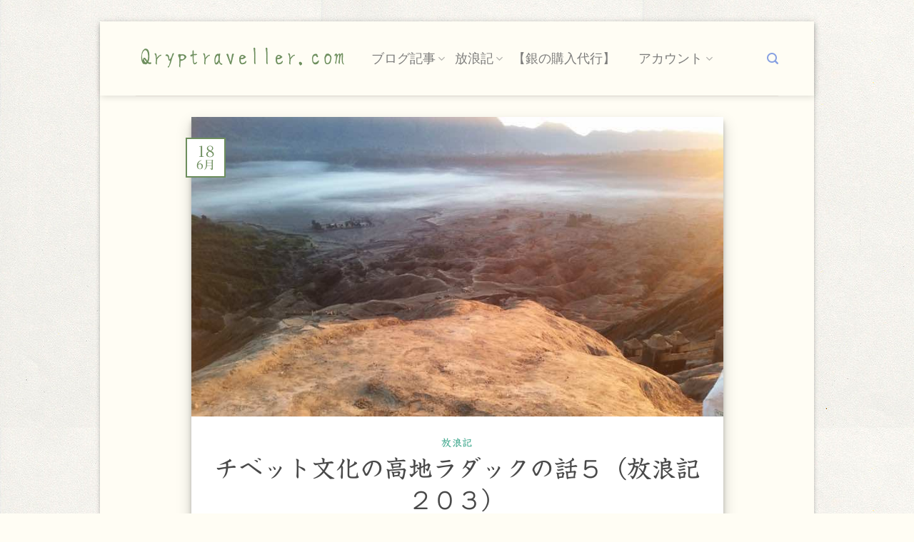

--- FILE ---
content_type: text/html; charset=utf-8
request_url: https://www.google.com/recaptcha/api2/anchor?ar=1&k=6LdQN8oqAAAAAM9wNnPb5PE_6YcT_H1sQ8eo-fgB&co=aHR0cHM6Ly9xcnlwdHJhdmVsbGVyLmNvbTo0NDM.&hl=en&v=N67nZn4AqZkNcbeMu4prBgzg&size=normal&anchor-ms=20000&execute-ms=30000&cb=h533h9qz26le
body_size: 49747
content:
<!DOCTYPE HTML><html dir="ltr" lang="en"><head><meta http-equiv="Content-Type" content="text/html; charset=UTF-8">
<meta http-equiv="X-UA-Compatible" content="IE=edge">
<title>reCAPTCHA</title>
<style type="text/css">
/* cyrillic-ext */
@font-face {
  font-family: 'Roboto';
  font-style: normal;
  font-weight: 400;
  font-stretch: 100%;
  src: url(//fonts.gstatic.com/s/roboto/v48/KFO7CnqEu92Fr1ME7kSn66aGLdTylUAMa3GUBHMdazTgWw.woff2) format('woff2');
  unicode-range: U+0460-052F, U+1C80-1C8A, U+20B4, U+2DE0-2DFF, U+A640-A69F, U+FE2E-FE2F;
}
/* cyrillic */
@font-face {
  font-family: 'Roboto';
  font-style: normal;
  font-weight: 400;
  font-stretch: 100%;
  src: url(//fonts.gstatic.com/s/roboto/v48/KFO7CnqEu92Fr1ME7kSn66aGLdTylUAMa3iUBHMdazTgWw.woff2) format('woff2');
  unicode-range: U+0301, U+0400-045F, U+0490-0491, U+04B0-04B1, U+2116;
}
/* greek-ext */
@font-face {
  font-family: 'Roboto';
  font-style: normal;
  font-weight: 400;
  font-stretch: 100%;
  src: url(//fonts.gstatic.com/s/roboto/v48/KFO7CnqEu92Fr1ME7kSn66aGLdTylUAMa3CUBHMdazTgWw.woff2) format('woff2');
  unicode-range: U+1F00-1FFF;
}
/* greek */
@font-face {
  font-family: 'Roboto';
  font-style: normal;
  font-weight: 400;
  font-stretch: 100%;
  src: url(//fonts.gstatic.com/s/roboto/v48/KFO7CnqEu92Fr1ME7kSn66aGLdTylUAMa3-UBHMdazTgWw.woff2) format('woff2');
  unicode-range: U+0370-0377, U+037A-037F, U+0384-038A, U+038C, U+038E-03A1, U+03A3-03FF;
}
/* math */
@font-face {
  font-family: 'Roboto';
  font-style: normal;
  font-weight: 400;
  font-stretch: 100%;
  src: url(//fonts.gstatic.com/s/roboto/v48/KFO7CnqEu92Fr1ME7kSn66aGLdTylUAMawCUBHMdazTgWw.woff2) format('woff2');
  unicode-range: U+0302-0303, U+0305, U+0307-0308, U+0310, U+0312, U+0315, U+031A, U+0326-0327, U+032C, U+032F-0330, U+0332-0333, U+0338, U+033A, U+0346, U+034D, U+0391-03A1, U+03A3-03A9, U+03B1-03C9, U+03D1, U+03D5-03D6, U+03F0-03F1, U+03F4-03F5, U+2016-2017, U+2034-2038, U+203C, U+2040, U+2043, U+2047, U+2050, U+2057, U+205F, U+2070-2071, U+2074-208E, U+2090-209C, U+20D0-20DC, U+20E1, U+20E5-20EF, U+2100-2112, U+2114-2115, U+2117-2121, U+2123-214F, U+2190, U+2192, U+2194-21AE, U+21B0-21E5, U+21F1-21F2, U+21F4-2211, U+2213-2214, U+2216-22FF, U+2308-230B, U+2310, U+2319, U+231C-2321, U+2336-237A, U+237C, U+2395, U+239B-23B7, U+23D0, U+23DC-23E1, U+2474-2475, U+25AF, U+25B3, U+25B7, U+25BD, U+25C1, U+25CA, U+25CC, U+25FB, U+266D-266F, U+27C0-27FF, U+2900-2AFF, U+2B0E-2B11, U+2B30-2B4C, U+2BFE, U+3030, U+FF5B, U+FF5D, U+1D400-1D7FF, U+1EE00-1EEFF;
}
/* symbols */
@font-face {
  font-family: 'Roboto';
  font-style: normal;
  font-weight: 400;
  font-stretch: 100%;
  src: url(//fonts.gstatic.com/s/roboto/v48/KFO7CnqEu92Fr1ME7kSn66aGLdTylUAMaxKUBHMdazTgWw.woff2) format('woff2');
  unicode-range: U+0001-000C, U+000E-001F, U+007F-009F, U+20DD-20E0, U+20E2-20E4, U+2150-218F, U+2190, U+2192, U+2194-2199, U+21AF, U+21E6-21F0, U+21F3, U+2218-2219, U+2299, U+22C4-22C6, U+2300-243F, U+2440-244A, U+2460-24FF, U+25A0-27BF, U+2800-28FF, U+2921-2922, U+2981, U+29BF, U+29EB, U+2B00-2BFF, U+4DC0-4DFF, U+FFF9-FFFB, U+10140-1018E, U+10190-1019C, U+101A0, U+101D0-101FD, U+102E0-102FB, U+10E60-10E7E, U+1D2C0-1D2D3, U+1D2E0-1D37F, U+1F000-1F0FF, U+1F100-1F1AD, U+1F1E6-1F1FF, U+1F30D-1F30F, U+1F315, U+1F31C, U+1F31E, U+1F320-1F32C, U+1F336, U+1F378, U+1F37D, U+1F382, U+1F393-1F39F, U+1F3A7-1F3A8, U+1F3AC-1F3AF, U+1F3C2, U+1F3C4-1F3C6, U+1F3CA-1F3CE, U+1F3D4-1F3E0, U+1F3ED, U+1F3F1-1F3F3, U+1F3F5-1F3F7, U+1F408, U+1F415, U+1F41F, U+1F426, U+1F43F, U+1F441-1F442, U+1F444, U+1F446-1F449, U+1F44C-1F44E, U+1F453, U+1F46A, U+1F47D, U+1F4A3, U+1F4B0, U+1F4B3, U+1F4B9, U+1F4BB, U+1F4BF, U+1F4C8-1F4CB, U+1F4D6, U+1F4DA, U+1F4DF, U+1F4E3-1F4E6, U+1F4EA-1F4ED, U+1F4F7, U+1F4F9-1F4FB, U+1F4FD-1F4FE, U+1F503, U+1F507-1F50B, U+1F50D, U+1F512-1F513, U+1F53E-1F54A, U+1F54F-1F5FA, U+1F610, U+1F650-1F67F, U+1F687, U+1F68D, U+1F691, U+1F694, U+1F698, U+1F6AD, U+1F6B2, U+1F6B9-1F6BA, U+1F6BC, U+1F6C6-1F6CF, U+1F6D3-1F6D7, U+1F6E0-1F6EA, U+1F6F0-1F6F3, U+1F6F7-1F6FC, U+1F700-1F7FF, U+1F800-1F80B, U+1F810-1F847, U+1F850-1F859, U+1F860-1F887, U+1F890-1F8AD, U+1F8B0-1F8BB, U+1F8C0-1F8C1, U+1F900-1F90B, U+1F93B, U+1F946, U+1F984, U+1F996, U+1F9E9, U+1FA00-1FA6F, U+1FA70-1FA7C, U+1FA80-1FA89, U+1FA8F-1FAC6, U+1FACE-1FADC, U+1FADF-1FAE9, U+1FAF0-1FAF8, U+1FB00-1FBFF;
}
/* vietnamese */
@font-face {
  font-family: 'Roboto';
  font-style: normal;
  font-weight: 400;
  font-stretch: 100%;
  src: url(//fonts.gstatic.com/s/roboto/v48/KFO7CnqEu92Fr1ME7kSn66aGLdTylUAMa3OUBHMdazTgWw.woff2) format('woff2');
  unicode-range: U+0102-0103, U+0110-0111, U+0128-0129, U+0168-0169, U+01A0-01A1, U+01AF-01B0, U+0300-0301, U+0303-0304, U+0308-0309, U+0323, U+0329, U+1EA0-1EF9, U+20AB;
}
/* latin-ext */
@font-face {
  font-family: 'Roboto';
  font-style: normal;
  font-weight: 400;
  font-stretch: 100%;
  src: url(//fonts.gstatic.com/s/roboto/v48/KFO7CnqEu92Fr1ME7kSn66aGLdTylUAMa3KUBHMdazTgWw.woff2) format('woff2');
  unicode-range: U+0100-02BA, U+02BD-02C5, U+02C7-02CC, U+02CE-02D7, U+02DD-02FF, U+0304, U+0308, U+0329, U+1D00-1DBF, U+1E00-1E9F, U+1EF2-1EFF, U+2020, U+20A0-20AB, U+20AD-20C0, U+2113, U+2C60-2C7F, U+A720-A7FF;
}
/* latin */
@font-face {
  font-family: 'Roboto';
  font-style: normal;
  font-weight: 400;
  font-stretch: 100%;
  src: url(//fonts.gstatic.com/s/roboto/v48/KFO7CnqEu92Fr1ME7kSn66aGLdTylUAMa3yUBHMdazQ.woff2) format('woff2');
  unicode-range: U+0000-00FF, U+0131, U+0152-0153, U+02BB-02BC, U+02C6, U+02DA, U+02DC, U+0304, U+0308, U+0329, U+2000-206F, U+20AC, U+2122, U+2191, U+2193, U+2212, U+2215, U+FEFF, U+FFFD;
}
/* cyrillic-ext */
@font-face {
  font-family: 'Roboto';
  font-style: normal;
  font-weight: 500;
  font-stretch: 100%;
  src: url(//fonts.gstatic.com/s/roboto/v48/KFO7CnqEu92Fr1ME7kSn66aGLdTylUAMa3GUBHMdazTgWw.woff2) format('woff2');
  unicode-range: U+0460-052F, U+1C80-1C8A, U+20B4, U+2DE0-2DFF, U+A640-A69F, U+FE2E-FE2F;
}
/* cyrillic */
@font-face {
  font-family: 'Roboto';
  font-style: normal;
  font-weight: 500;
  font-stretch: 100%;
  src: url(//fonts.gstatic.com/s/roboto/v48/KFO7CnqEu92Fr1ME7kSn66aGLdTylUAMa3iUBHMdazTgWw.woff2) format('woff2');
  unicode-range: U+0301, U+0400-045F, U+0490-0491, U+04B0-04B1, U+2116;
}
/* greek-ext */
@font-face {
  font-family: 'Roboto';
  font-style: normal;
  font-weight: 500;
  font-stretch: 100%;
  src: url(//fonts.gstatic.com/s/roboto/v48/KFO7CnqEu92Fr1ME7kSn66aGLdTylUAMa3CUBHMdazTgWw.woff2) format('woff2');
  unicode-range: U+1F00-1FFF;
}
/* greek */
@font-face {
  font-family: 'Roboto';
  font-style: normal;
  font-weight: 500;
  font-stretch: 100%;
  src: url(//fonts.gstatic.com/s/roboto/v48/KFO7CnqEu92Fr1ME7kSn66aGLdTylUAMa3-UBHMdazTgWw.woff2) format('woff2');
  unicode-range: U+0370-0377, U+037A-037F, U+0384-038A, U+038C, U+038E-03A1, U+03A3-03FF;
}
/* math */
@font-face {
  font-family: 'Roboto';
  font-style: normal;
  font-weight: 500;
  font-stretch: 100%;
  src: url(//fonts.gstatic.com/s/roboto/v48/KFO7CnqEu92Fr1ME7kSn66aGLdTylUAMawCUBHMdazTgWw.woff2) format('woff2');
  unicode-range: U+0302-0303, U+0305, U+0307-0308, U+0310, U+0312, U+0315, U+031A, U+0326-0327, U+032C, U+032F-0330, U+0332-0333, U+0338, U+033A, U+0346, U+034D, U+0391-03A1, U+03A3-03A9, U+03B1-03C9, U+03D1, U+03D5-03D6, U+03F0-03F1, U+03F4-03F5, U+2016-2017, U+2034-2038, U+203C, U+2040, U+2043, U+2047, U+2050, U+2057, U+205F, U+2070-2071, U+2074-208E, U+2090-209C, U+20D0-20DC, U+20E1, U+20E5-20EF, U+2100-2112, U+2114-2115, U+2117-2121, U+2123-214F, U+2190, U+2192, U+2194-21AE, U+21B0-21E5, U+21F1-21F2, U+21F4-2211, U+2213-2214, U+2216-22FF, U+2308-230B, U+2310, U+2319, U+231C-2321, U+2336-237A, U+237C, U+2395, U+239B-23B7, U+23D0, U+23DC-23E1, U+2474-2475, U+25AF, U+25B3, U+25B7, U+25BD, U+25C1, U+25CA, U+25CC, U+25FB, U+266D-266F, U+27C0-27FF, U+2900-2AFF, U+2B0E-2B11, U+2B30-2B4C, U+2BFE, U+3030, U+FF5B, U+FF5D, U+1D400-1D7FF, U+1EE00-1EEFF;
}
/* symbols */
@font-face {
  font-family: 'Roboto';
  font-style: normal;
  font-weight: 500;
  font-stretch: 100%;
  src: url(//fonts.gstatic.com/s/roboto/v48/KFO7CnqEu92Fr1ME7kSn66aGLdTylUAMaxKUBHMdazTgWw.woff2) format('woff2');
  unicode-range: U+0001-000C, U+000E-001F, U+007F-009F, U+20DD-20E0, U+20E2-20E4, U+2150-218F, U+2190, U+2192, U+2194-2199, U+21AF, U+21E6-21F0, U+21F3, U+2218-2219, U+2299, U+22C4-22C6, U+2300-243F, U+2440-244A, U+2460-24FF, U+25A0-27BF, U+2800-28FF, U+2921-2922, U+2981, U+29BF, U+29EB, U+2B00-2BFF, U+4DC0-4DFF, U+FFF9-FFFB, U+10140-1018E, U+10190-1019C, U+101A0, U+101D0-101FD, U+102E0-102FB, U+10E60-10E7E, U+1D2C0-1D2D3, U+1D2E0-1D37F, U+1F000-1F0FF, U+1F100-1F1AD, U+1F1E6-1F1FF, U+1F30D-1F30F, U+1F315, U+1F31C, U+1F31E, U+1F320-1F32C, U+1F336, U+1F378, U+1F37D, U+1F382, U+1F393-1F39F, U+1F3A7-1F3A8, U+1F3AC-1F3AF, U+1F3C2, U+1F3C4-1F3C6, U+1F3CA-1F3CE, U+1F3D4-1F3E0, U+1F3ED, U+1F3F1-1F3F3, U+1F3F5-1F3F7, U+1F408, U+1F415, U+1F41F, U+1F426, U+1F43F, U+1F441-1F442, U+1F444, U+1F446-1F449, U+1F44C-1F44E, U+1F453, U+1F46A, U+1F47D, U+1F4A3, U+1F4B0, U+1F4B3, U+1F4B9, U+1F4BB, U+1F4BF, U+1F4C8-1F4CB, U+1F4D6, U+1F4DA, U+1F4DF, U+1F4E3-1F4E6, U+1F4EA-1F4ED, U+1F4F7, U+1F4F9-1F4FB, U+1F4FD-1F4FE, U+1F503, U+1F507-1F50B, U+1F50D, U+1F512-1F513, U+1F53E-1F54A, U+1F54F-1F5FA, U+1F610, U+1F650-1F67F, U+1F687, U+1F68D, U+1F691, U+1F694, U+1F698, U+1F6AD, U+1F6B2, U+1F6B9-1F6BA, U+1F6BC, U+1F6C6-1F6CF, U+1F6D3-1F6D7, U+1F6E0-1F6EA, U+1F6F0-1F6F3, U+1F6F7-1F6FC, U+1F700-1F7FF, U+1F800-1F80B, U+1F810-1F847, U+1F850-1F859, U+1F860-1F887, U+1F890-1F8AD, U+1F8B0-1F8BB, U+1F8C0-1F8C1, U+1F900-1F90B, U+1F93B, U+1F946, U+1F984, U+1F996, U+1F9E9, U+1FA00-1FA6F, U+1FA70-1FA7C, U+1FA80-1FA89, U+1FA8F-1FAC6, U+1FACE-1FADC, U+1FADF-1FAE9, U+1FAF0-1FAF8, U+1FB00-1FBFF;
}
/* vietnamese */
@font-face {
  font-family: 'Roboto';
  font-style: normal;
  font-weight: 500;
  font-stretch: 100%;
  src: url(//fonts.gstatic.com/s/roboto/v48/KFO7CnqEu92Fr1ME7kSn66aGLdTylUAMa3OUBHMdazTgWw.woff2) format('woff2');
  unicode-range: U+0102-0103, U+0110-0111, U+0128-0129, U+0168-0169, U+01A0-01A1, U+01AF-01B0, U+0300-0301, U+0303-0304, U+0308-0309, U+0323, U+0329, U+1EA0-1EF9, U+20AB;
}
/* latin-ext */
@font-face {
  font-family: 'Roboto';
  font-style: normal;
  font-weight: 500;
  font-stretch: 100%;
  src: url(//fonts.gstatic.com/s/roboto/v48/KFO7CnqEu92Fr1ME7kSn66aGLdTylUAMa3KUBHMdazTgWw.woff2) format('woff2');
  unicode-range: U+0100-02BA, U+02BD-02C5, U+02C7-02CC, U+02CE-02D7, U+02DD-02FF, U+0304, U+0308, U+0329, U+1D00-1DBF, U+1E00-1E9F, U+1EF2-1EFF, U+2020, U+20A0-20AB, U+20AD-20C0, U+2113, U+2C60-2C7F, U+A720-A7FF;
}
/* latin */
@font-face {
  font-family: 'Roboto';
  font-style: normal;
  font-weight: 500;
  font-stretch: 100%;
  src: url(//fonts.gstatic.com/s/roboto/v48/KFO7CnqEu92Fr1ME7kSn66aGLdTylUAMa3yUBHMdazQ.woff2) format('woff2');
  unicode-range: U+0000-00FF, U+0131, U+0152-0153, U+02BB-02BC, U+02C6, U+02DA, U+02DC, U+0304, U+0308, U+0329, U+2000-206F, U+20AC, U+2122, U+2191, U+2193, U+2212, U+2215, U+FEFF, U+FFFD;
}
/* cyrillic-ext */
@font-face {
  font-family: 'Roboto';
  font-style: normal;
  font-weight: 900;
  font-stretch: 100%;
  src: url(//fonts.gstatic.com/s/roboto/v48/KFO7CnqEu92Fr1ME7kSn66aGLdTylUAMa3GUBHMdazTgWw.woff2) format('woff2');
  unicode-range: U+0460-052F, U+1C80-1C8A, U+20B4, U+2DE0-2DFF, U+A640-A69F, U+FE2E-FE2F;
}
/* cyrillic */
@font-face {
  font-family: 'Roboto';
  font-style: normal;
  font-weight: 900;
  font-stretch: 100%;
  src: url(//fonts.gstatic.com/s/roboto/v48/KFO7CnqEu92Fr1ME7kSn66aGLdTylUAMa3iUBHMdazTgWw.woff2) format('woff2');
  unicode-range: U+0301, U+0400-045F, U+0490-0491, U+04B0-04B1, U+2116;
}
/* greek-ext */
@font-face {
  font-family: 'Roboto';
  font-style: normal;
  font-weight: 900;
  font-stretch: 100%;
  src: url(//fonts.gstatic.com/s/roboto/v48/KFO7CnqEu92Fr1ME7kSn66aGLdTylUAMa3CUBHMdazTgWw.woff2) format('woff2');
  unicode-range: U+1F00-1FFF;
}
/* greek */
@font-face {
  font-family: 'Roboto';
  font-style: normal;
  font-weight: 900;
  font-stretch: 100%;
  src: url(//fonts.gstatic.com/s/roboto/v48/KFO7CnqEu92Fr1ME7kSn66aGLdTylUAMa3-UBHMdazTgWw.woff2) format('woff2');
  unicode-range: U+0370-0377, U+037A-037F, U+0384-038A, U+038C, U+038E-03A1, U+03A3-03FF;
}
/* math */
@font-face {
  font-family: 'Roboto';
  font-style: normal;
  font-weight: 900;
  font-stretch: 100%;
  src: url(//fonts.gstatic.com/s/roboto/v48/KFO7CnqEu92Fr1ME7kSn66aGLdTylUAMawCUBHMdazTgWw.woff2) format('woff2');
  unicode-range: U+0302-0303, U+0305, U+0307-0308, U+0310, U+0312, U+0315, U+031A, U+0326-0327, U+032C, U+032F-0330, U+0332-0333, U+0338, U+033A, U+0346, U+034D, U+0391-03A1, U+03A3-03A9, U+03B1-03C9, U+03D1, U+03D5-03D6, U+03F0-03F1, U+03F4-03F5, U+2016-2017, U+2034-2038, U+203C, U+2040, U+2043, U+2047, U+2050, U+2057, U+205F, U+2070-2071, U+2074-208E, U+2090-209C, U+20D0-20DC, U+20E1, U+20E5-20EF, U+2100-2112, U+2114-2115, U+2117-2121, U+2123-214F, U+2190, U+2192, U+2194-21AE, U+21B0-21E5, U+21F1-21F2, U+21F4-2211, U+2213-2214, U+2216-22FF, U+2308-230B, U+2310, U+2319, U+231C-2321, U+2336-237A, U+237C, U+2395, U+239B-23B7, U+23D0, U+23DC-23E1, U+2474-2475, U+25AF, U+25B3, U+25B7, U+25BD, U+25C1, U+25CA, U+25CC, U+25FB, U+266D-266F, U+27C0-27FF, U+2900-2AFF, U+2B0E-2B11, U+2B30-2B4C, U+2BFE, U+3030, U+FF5B, U+FF5D, U+1D400-1D7FF, U+1EE00-1EEFF;
}
/* symbols */
@font-face {
  font-family: 'Roboto';
  font-style: normal;
  font-weight: 900;
  font-stretch: 100%;
  src: url(//fonts.gstatic.com/s/roboto/v48/KFO7CnqEu92Fr1ME7kSn66aGLdTylUAMaxKUBHMdazTgWw.woff2) format('woff2');
  unicode-range: U+0001-000C, U+000E-001F, U+007F-009F, U+20DD-20E0, U+20E2-20E4, U+2150-218F, U+2190, U+2192, U+2194-2199, U+21AF, U+21E6-21F0, U+21F3, U+2218-2219, U+2299, U+22C4-22C6, U+2300-243F, U+2440-244A, U+2460-24FF, U+25A0-27BF, U+2800-28FF, U+2921-2922, U+2981, U+29BF, U+29EB, U+2B00-2BFF, U+4DC0-4DFF, U+FFF9-FFFB, U+10140-1018E, U+10190-1019C, U+101A0, U+101D0-101FD, U+102E0-102FB, U+10E60-10E7E, U+1D2C0-1D2D3, U+1D2E0-1D37F, U+1F000-1F0FF, U+1F100-1F1AD, U+1F1E6-1F1FF, U+1F30D-1F30F, U+1F315, U+1F31C, U+1F31E, U+1F320-1F32C, U+1F336, U+1F378, U+1F37D, U+1F382, U+1F393-1F39F, U+1F3A7-1F3A8, U+1F3AC-1F3AF, U+1F3C2, U+1F3C4-1F3C6, U+1F3CA-1F3CE, U+1F3D4-1F3E0, U+1F3ED, U+1F3F1-1F3F3, U+1F3F5-1F3F7, U+1F408, U+1F415, U+1F41F, U+1F426, U+1F43F, U+1F441-1F442, U+1F444, U+1F446-1F449, U+1F44C-1F44E, U+1F453, U+1F46A, U+1F47D, U+1F4A3, U+1F4B0, U+1F4B3, U+1F4B9, U+1F4BB, U+1F4BF, U+1F4C8-1F4CB, U+1F4D6, U+1F4DA, U+1F4DF, U+1F4E3-1F4E6, U+1F4EA-1F4ED, U+1F4F7, U+1F4F9-1F4FB, U+1F4FD-1F4FE, U+1F503, U+1F507-1F50B, U+1F50D, U+1F512-1F513, U+1F53E-1F54A, U+1F54F-1F5FA, U+1F610, U+1F650-1F67F, U+1F687, U+1F68D, U+1F691, U+1F694, U+1F698, U+1F6AD, U+1F6B2, U+1F6B9-1F6BA, U+1F6BC, U+1F6C6-1F6CF, U+1F6D3-1F6D7, U+1F6E0-1F6EA, U+1F6F0-1F6F3, U+1F6F7-1F6FC, U+1F700-1F7FF, U+1F800-1F80B, U+1F810-1F847, U+1F850-1F859, U+1F860-1F887, U+1F890-1F8AD, U+1F8B0-1F8BB, U+1F8C0-1F8C1, U+1F900-1F90B, U+1F93B, U+1F946, U+1F984, U+1F996, U+1F9E9, U+1FA00-1FA6F, U+1FA70-1FA7C, U+1FA80-1FA89, U+1FA8F-1FAC6, U+1FACE-1FADC, U+1FADF-1FAE9, U+1FAF0-1FAF8, U+1FB00-1FBFF;
}
/* vietnamese */
@font-face {
  font-family: 'Roboto';
  font-style: normal;
  font-weight: 900;
  font-stretch: 100%;
  src: url(//fonts.gstatic.com/s/roboto/v48/KFO7CnqEu92Fr1ME7kSn66aGLdTylUAMa3OUBHMdazTgWw.woff2) format('woff2');
  unicode-range: U+0102-0103, U+0110-0111, U+0128-0129, U+0168-0169, U+01A0-01A1, U+01AF-01B0, U+0300-0301, U+0303-0304, U+0308-0309, U+0323, U+0329, U+1EA0-1EF9, U+20AB;
}
/* latin-ext */
@font-face {
  font-family: 'Roboto';
  font-style: normal;
  font-weight: 900;
  font-stretch: 100%;
  src: url(//fonts.gstatic.com/s/roboto/v48/KFO7CnqEu92Fr1ME7kSn66aGLdTylUAMa3KUBHMdazTgWw.woff2) format('woff2');
  unicode-range: U+0100-02BA, U+02BD-02C5, U+02C7-02CC, U+02CE-02D7, U+02DD-02FF, U+0304, U+0308, U+0329, U+1D00-1DBF, U+1E00-1E9F, U+1EF2-1EFF, U+2020, U+20A0-20AB, U+20AD-20C0, U+2113, U+2C60-2C7F, U+A720-A7FF;
}
/* latin */
@font-face {
  font-family: 'Roboto';
  font-style: normal;
  font-weight: 900;
  font-stretch: 100%;
  src: url(//fonts.gstatic.com/s/roboto/v48/KFO7CnqEu92Fr1ME7kSn66aGLdTylUAMa3yUBHMdazQ.woff2) format('woff2');
  unicode-range: U+0000-00FF, U+0131, U+0152-0153, U+02BB-02BC, U+02C6, U+02DA, U+02DC, U+0304, U+0308, U+0329, U+2000-206F, U+20AC, U+2122, U+2191, U+2193, U+2212, U+2215, U+FEFF, U+FFFD;
}

</style>
<link rel="stylesheet" type="text/css" href="https://www.gstatic.com/recaptcha/releases/N67nZn4AqZkNcbeMu4prBgzg/styles__ltr.css">
<script nonce="n-dU1cPjBC8CpFXkskJhSA" type="text/javascript">window['__recaptcha_api'] = 'https://www.google.com/recaptcha/api2/';</script>
<script type="text/javascript" src="https://www.gstatic.com/recaptcha/releases/N67nZn4AqZkNcbeMu4prBgzg/recaptcha__en.js" nonce="n-dU1cPjBC8CpFXkskJhSA">
      
    </script></head>
<body><div id="rc-anchor-alert" class="rc-anchor-alert"></div>
<input type="hidden" id="recaptcha-token" value="[base64]">
<script type="text/javascript" nonce="n-dU1cPjBC8CpFXkskJhSA">
      recaptcha.anchor.Main.init("[\x22ainput\x22,[\x22bgdata\x22,\x22\x22,\[base64]/[base64]/[base64]/bC5sW25dLmNvbmNhdChTKTpsLmxbbl09SksoUyxsKTtlbHNle2lmKGwuSTcmJm4hPTI4MylyZXR1cm47bj09MzMzfHxuPT00MTB8fG49PTI0OHx8bj09NDEyfHxuPT0yMDF8fG49PTE3N3x8bj09MjczfHxuPT0xMjJ8fG49PTUxfHxuPT0yOTc/[base64]/[base64]/[base64]/[base64]/[base64]/MjU1Okc/[base64]/[base64]/bmV3IEVbVl0oTVswXSk6eT09Mj9uZXcgRVtWXShNWzBdLE1bMV0pOnk9PTM/bmV3IEVbVl0oTVswXSxNWzFdLE1bMl0pOnk9PTQ/[base64]/ZnVuY3Rpb24oKXtyZXR1cm4gdGhpcy5BaSt3aW5kb3cucGVyZm9ybWFuY2Uubm93KCl9OmZ1bmN0aW9uKCl7cmV0dXJuK25ldyBEYXRlfSxPKS5LcT0oTy5kcj1mdW5jdGlvbihuLGwsUyxHKXtpZigoUz1tVihTKT09PSJhcnJheSI/[base64]/[base64]\\u003d\x22,\[base64]\\u003d\\u003d\x22,\x22EsKwBMKCCAscw7Y8EMOqOcOUV8OswqpTwpxvSMOmw7AZKi1ewpd7bcKqwphGw59Hw77CpUt4HcOEwroQw5Ifw63CkMOpwoLCusO0c8KXVyEiw6NrScOmwqzCpxrCkMKhwq/CjcKnADLDlgDCqsKMbsObK3MzN0wqw6rDmMOZw44XwpFqw41aw45iHl5BFGIBwq3Cq1N4OMOlwoXCnMKmdR3Dg8KyWWwQwrxJEsO9woDDgcOYw7JJD0ArwpB9RMK3EzvDjcKfwpMlw7bDksOxC8K2AsO/[base64]/DqkBwA8KGw5HCvsOuUBXDqMOqUMOlw4zDjMK4AcOgSsOSwqDDgW0Pw64ewqnDrmxXTsKRbCh0w7zCkD3CucOHccOVXcOvw5nCjcOLRMKjwp/DnMOnwr5dZkM2woPCisK7w5pKfsOWTMKTwolXXMKlwqFaw67CucOwc8Ovw57DsMKzKUTDmg/DgMK0w7jCvcKQUUtwFsO8RsOrwosewpQwOFMkBAxiwqzCh2TCu8K5cTLDmUvClEAIVHXDnT4FC8K6SMOFEGjCp0vDsMKewp9lwrMtPgTCtsKCw5oDDHHCthLDuExTJMO/w5bDmwpPw53Ch8OQNGQ3w5vCvMOEW03CrEkbw59QS8KcbMKTw73DmEPDv8Kdwp7Cu8KxwoZIbsOAwpzCtgk4w7jDp8OHchfCnQg7PTLCjFDDv8O4w6tkJSjDlmDDjcODwoQVwr/[base64]/CkcKlw5NpwofDsMKEc8KxwpMTJRV0wq3DmcKvaxtKCsOyU8O1CWjCkcO2wrFqCMOMGzs2w5bDscOtTMOrw6rCr3XCl20QaAUJXA3DscKvwofCjnEoeMK+EcO1w5bDgMO6AcOTw4YFDsOBwosLwoEawpXDvMKMBMKTwrzDrcKUX8Omw7/[base64]/[base64]/DoMKDwqzCj8OxIg3Co8KLwoHDmXkTwqLCkH/DlMOOaMKawr/[base64]/CrcK3S0YKZ8OQw7sWImhhwot3w7MeKXwcwrzCiHrDhWo8ZcKmZTPCtMOTCXxXGHzDg8OVwo/CkgwncMOqw5bCuBdoJ2/DoxbDq3kNwoFJB8K7w6/CqcK+KwUww6zCgyjCqh1SwqwNw7fCnF06ZTI3wrrCs8KWJMKuHRHCtXjDqMO6wpLDjmhtWcKeQFbDtCjCnMOfwoxiThnCo8K5Rj4+LSHDtcOkwoRQw6LDhsOHw6rCm8OMwo/CjwXCoG0WKnhNw53ChcOxJyLDqcOSwqdbwrvDlcODwqPCrMOiw5rCrMOBwpPCicK3FMOMUcK9wrrCkVlRw5TCoAcbVMO0AiwWHcOew4F6wqlmw6LDlMOyHhpTwqAqRcO3wrxww6vCh1HCr0TCrHc4wo/CrkFXw6x0DWXCmH/DnsKsHsOrTxQvUcKsScOaG3bDhSfCjMKIfjnDk8OLworCsgsxcsOYZcOVw5YlV8O+w5HClE4Cw4TDg8KdY2LDjAPDpMKSw4rDigjDqXQiccK2LyfDqUDCnsKPw5MyRcKbczcTa8KFw5HCtQLDucK4BsO6w6XDkcOewpg7ch/CsQbDnQsew4Z9wpHDgMKsw43DpMKvw4rDiF1pWMK4RHA2TEvDvj4Awr/Du3PChErCgcOywoxRw58IHsKzVsOkG8KOw5lpfhDDuMOuw610RMOWdTXCmMKWw7nDmsOGVzzCuBtESMKqw6DClXPCsHTCiBXCgMKHZMOgw5MlA8OCWFM/dMO1wqjDh8KKw4U1CHvDp8Kxwq7CtUTDnDjDv1cjZsOSYMOwwrXCkMO1wrDDtzPDtsKzWcKOEVzDtsKWwqMKZGbCj0PDmMOIbFZvw4wPwrpcw7dJwrPCs8OsVcK0wrHDhsO/XkIrwpEMw4c3VcORL39twrxswp3CgsKTeEJrcsOLwqvCg8KawozCvjh6DcKAV8OcRxkMfl3Cqm4dw5vDtcO5wp/CuMK8wpbChsKvwqtuw4jCsTkvwqZ/[base64]/Cn1B/wovDtMKvSzLDo2fCjsOwcDPCjnDCrMO2DcOQR8KpwonDp8KGwo4Bw7bCs8OzSyXCs2LDmWfClRNWw5vDhWsyYXwTB8OJOsK8w7nDusKsJMOswqkfJMO6wrfDpMKyw6rDvcOjwqnDqmPDn0nDsnA8DXTDkGjCuALCnsKmN8KyRBE6NynDh8OmGUDCtcK/w53DmsKgISc0wrzDkjjDrcKlw5BGw5QrV8KOO8K5dcKNMTHDhH7CvcOyGG1vw69vwr56wp3CulY5eUEcE8OqwrN+ZSrDn8KjW8KiAcKSw5BEw47DoSPCmRjCsiTDkMKuG8KtL09PFxlvfcOONsO9BMO8I0kMw4/CskHDuMOWRcKuwozCuMOvwrxDQsKlw4fCmyXCrcOLwoHCkwVowq9vwqvCucKnw7TDiXrDmUN7wpDDvMKiwoEKwovCoG4ywqbCky8YGsOJb8Ovw7M/wqpjw6rClsKJBR9Cwq8Nw7PCu3HDrnDDpVPDlnN3w69EQMKkWW/[base64]/CpcObAsOSwpBbOUFqw4nDpFLCvcKpQl4fwpTCoAgoQMKyOD9jAQQXbcOOwrDCusOVdsOCw4fDqyfDqTrCggMrw6nCkSzCnRrDoMOJQ1g8wrLDvhrDjhHDrMKDQS4ZU8Kzw4p7BjnDsMKow7LCq8KaIMOrwrM4Qhsjag7CiX/CucK/PMOMd1zCo31RTsKswrpSw4Jmwo/ClcOwwpDCoMKYPMKDPR/Dm8OVw4rCln9Uw6hrcsKuwqVhWsOBIlvDq2jCuiQhKcK7UVLDksKww7DCjzDDugLCh8KsWWNlw4rCgy7Cp07CqHpQEMKNWsOaHkLCvcKsw6jDvcKoUVfChncaPMORCcOpwqJnw67Cv8OSKcKbw4DDiCzCsC/DiWkpfsKLVnxsw4nDhgR2VcKlwp3Cg1PCrgAwwrUpwqViBxLCjWTDqRLDkDPDpE/[base64]/Cixoww6zCjyrDvlTDvj9aVcOkw4gew40NAcOKwrXDtcKdaR/CiQ0Key7CnMOVNsK5wrLDsBzCqSJIQcKtwqhQw7QLHhIVw6rDvMKrZ8ObcsKxwrtVwrfDgU/ClMKlOhjDngXCtsOcw75veRDDhU4GwoYDw6ktHnTDqcOOw5RNNnrCsMKXVSTDtloLwqLCrgrCtULDikkgwq7DlT7Djjd7Bkp6w7zCqXzCg8KPeVBgdMOsXkHCt8OKwrLCtjHCgsKxA25Sw6l4wqF+exPCiQjDvsOgw6gAw4jChBbDnh9gwqbDnAFYF2Y4w5oxwr/DhsOQw4IOw7dDTcOSWTs2AglSSmTCssKJw5QPwpd/w5LDlMOnKsKicMKJKEnCjkPDjMK4TS0jL0lww6Z0MD3DnMOXdcKgw7LDnlrCiMObwqTDjsKXw4zDpiHCnsO1cXLDgMKfwo7DrsK8w5LDhcOYJFnCul/Cl8Ovwo/CqMKKWcKaw6fCqBkUPkATWMOsLH1GL8KrH8ORFRhzwpDCtsKhasOLBhk4wrrDhhAGwo8RWcKQwqLDuC4Kw4k5U8Ozw4HCpcKfw7fCosKzUcKkCDQXKiXCqMKow6wywpowa3NpwrnDiEDDk8Otw6HCiMOiw7vCj8OuwotTUcOFA1zCklrDusKEwrZ8BcKxfV/[base64]/DjcOUHMOBHMO1wr9Qw4oQUQHDkMKtwpPCjmo2R2vCvMOMUsKkw4J5worCi2l3MsO6MsKtYmfCjG4gFG3DhlXDvsObwrktbsKbdsKIw61DE8KiD8Oiw5HCs1bCqcOdw5wtRMOFFjk8DsO6w6HCpcODw4/Cnhl0w4dlwp/Cp1UHZzpPw6HCpA7DoG8ScWYsDjImw5DDnzZOF0h+dsKkwqIEw6/Ck8KQYcOmwr9gEMK3HsKoVHdzw4nDiwPDrMKHwr7CgnPDvHPDiCwJRCcjQyAEVcKWwpp0woxEBzgNwr7CgRNew5XCpT1swqkdBhXCk3JUwprCksKow5IfIXXCizjDncOcHsO0wovDuG8sHMKjwrPDqsKzFGQjw4/Ci8OzScOXwq7Ckz3DqVM3C8O6wr/Di8KyTsKIw4EIwocOJijCscOxGEFAe0bDkH/DqsKGwonDm8Ozw7vDrsOlLsKVw7bDoQLDh1PDjUZAw7PDqcKSTMKiFsKXHEAhwpg2wrYGbT/Dn0pxw4bCiS/CpEBxwpPDvh3DpXtVw6HDrHAtw7ITwq3DkxHCqCIyw5rCgm9bE3d1bFLDkTk+FMO5D1zCpsOnTsOjwp18FcKSworCiMOVw5PCmgnCoH0kP2JKK3cpw4fDoT9ndw/CukZswq/[base64]/Cj2sDwpZFw4B0w4YfJcOSEyN1w7/CnsKrw6zCsj3DkgHCvWLCu2/CuB95B8OIGV9gDMKqwpvDpC0Vw67CgAjDj8KFCsKjIX/DqcOtwr/CvyHDqggTw4nCmxs/aEhJwqpvE8O9AMKYw4bChiTCoWDCtcK1dMKCEUByFAAVwrrDh8OGw5zDp1MdGCTDr0UDSMO7KRl1dUTClE7CkTMXwqIVwqIUS8KxwpJAw40PwpNhacOKVHMdMAjDu3zCjSkVe2QkUTLDq8Kyw7Zrw4/DjMKRw5p+wq/DqMKyMwQmwqnCuxbDtGhDWcOsUcKLwrfCr8KIwqfCkMO8VHLDnsKsbUrCux16fzVMwqlKw5dmw6HClcO5wo7ChcOVw5YHUGnCrho3wrDDtcK7LBJAw793w4UBw4DCrMKAw4bDicOQWmkUwpwLw7hJOA7DusK5w4osw7tEw65tNgXCqsK/BhEKMALCp8KfPsOGwqDDq8OlbMKAw6AMFMKGwqg2wpPCrsKeVk5dwoUMw4J0wpUHw6HDnsKwQsKkwoJWZwzDqmEnw6YtXyUMwogrw57DisOpwr/Dj8KYw5Iswp9CTFjDpsKCwqvCq0nCssOGQcKVw47CsMKvSMK3FMKwWCTCu8KfTnTDlcKBTMOYLEPCh8OiLcOgw7dVU8Ktw7fCr1VbwoY/QQgSwoTCsDnDkMOCwoPDmcKBDl1uw7nDlsOgwpzConjCsRlbwrF4csOgc8KMwo7CkMKewp/[base64]/CmMOOKz0XAcK7Jwx+w5B0fsKSfAPDuMOfwobCuR9jf8KrfQZgwqYRw7DDl8O9TsK9A8Oew7pBw4/DvcKXwr7CpmdALsKrwoEfw6/CsW8hw6DDinjCmsKBwpsmwr/DqBHDlxVpw5swaMKKw6/Ck2/DjcKmwpLDkcOxw7MfKcOAwogzN8OrVcK0E8Kzw77DvSB0w4duSnlvMV4xaRnDvcOkclrDsMOEOcOLw5bCikbDtMOvcRc+McOoW2YETMOIKS7DlBonKMK6w4/[base64]/Ds8Onwr0owpUfwqBjwqjDs0gbTG/DkUMLTsOORMKlwqfCvRjCkR/DuCILTMO1wqh/BWDCksO4wozDmjPCk8O/wpTDjkdDDQDDtiDDmcK1wpdlw4jCiVdFwrPDuGU+w4LDmWgxMMOea8KJJcOcwrxrw7DCusO/[base64]/aMKQYsKCCUTCq8KUMCwSw6Agw5PDpsKRQjTCkMOHW8OYecKnecO8YsK+K8OjwozCmQ16wop9esO+F8K/w7x/w5BRcsKjYMKLU8OKBMKnw4kcJXLCllvDvsOiwrvDj8O4bcK+w4vDoMKDw6ZbH8K7NsORw7IgwqBqw6lYwqZcw5PDr8OxwoHCjUthGsKQJMKlwpwWwo3CosKdw7cYW35+w6LDvHUpAx/[base64]/CtcKJw5fCncKDwrVWD2Z6wozDmAvDmMKRf0dkwo3CvMKbw6EHO3hMwr/CmkjCo8ONwoo/YMOtYcKfwr7DqSrDtcOAwoZVwpA/AcOrwpwTTcKOw6rCssK4wpTCp0TDhsKEwqFLwrYVwqBvf8Kew593wrTCjBN5HR7DucOQw4R9ZDAcw73DhjrChsKtw7ccw6LDpx/ChgZuaVfDgBPDnF82PmLDlyvCqMKzwq3CrsKow6EhaMOqV8Ohw6fDjwDCkVbCmD3DkBrDjFXCnsOfw55lwqNDw6ohYALCgMOgwpjDvsKCw4/DpX3Dj8KzwqBLNwoYwp4Bw6tASh/CrsO0w7EMw4dJK1LDhcKJZcO5RlMlwrJ/KE7CksKhw53DvMOnamXChyHCjMKtY8KbA8Ktw5DCnMK9CFl0wpPCjcK5LcKbNxvDryfCv8O8w4QhAG/DjCHCkMO1w5rDuWs8YsOvw6QMw58HwrghRwBmDBEaw4HDm10kN8KTwrNpwq07wq/DvMKDworColUNw487woI3MkpxwqABwpEEwrnCtQ8Rw5vCgsOcw5dGcsOzc8OkwqY+wrvCokHDmMKSwqTCucKBwqQVScOcw4o7dsOiwoTDlsKkwrBjUsOgwohbwq3DqCXCjsKRw6NtA8O9ICV3wpfCmMO/[base64]/DjFUhVCvCkw7CsR82QiMFwowOw6fDk8OYw64aasKqKmNnMMOVMMOoCcKmwq4mw4pOV8O9XWF3wpzDisOBwqXDv2tfH23DjhdYCMKEZEPDjV7Dv1jCqsKrP8Okwo7CgMOZd8Ove1jCrsOIwr5nw4RLfcOnwqfDiiTCkcKBZAlPwqgTwrDCtz7DnT/CtR8QwqJHGyDDvsOTwoDDm8OKRMOTwrnCuD3Dsz13PF7CrxcMQV15woPCvcOQLcKLw4sCw6zCm0TCqsOCQmnCtcOKwqvCj0Yuwot1wqfCv2HDoMOowqsbwoxxFybDrBfClsK/[base64]/CosOMwqHDg3lcwrTDjsOfDkdDwoTCm8OKXsKAwpdQfFYmw4wswr7DnXoEwovDmxBlezDDlw7CgSjDncK7W8Orw4IYXx7CpyXDqDnCqhfDiFsYwpYSwqZYw5/CjSbDmzjCr8KkXHrCiinDksK3PMKbMwVLSz7DhnIDwq/ClcKSw5/CusOxwpHDkD/[base64]/w6YLw5rDlsOHEsKiTzjDsw7CnmpDw4XCr8Kjw7pXF1Y4GsOtbUvCq8OewqXDp1xDYMOJQgzDuXZjw4PCtMKZYzzDpm1jw6DCuSnCvg58DU7CrBMBFScNPcKGw4HCgzLCkcKyXWcKwoYjwoDCo1sdQ8KIfF7DkhM3w5HCoG82ScOlw5/CvwQQaT3Ct8OBXWwIIR/[base64]/[base64]/Djlxaw4gNAFRnw6tzw7/DgcKeAcKlciwObMK/wr4VZ0V9bWfDqcOowpAIw4LDqCHDnC0+TX9YwqgcwqvDoMOcwr4uw4/[base64]/CrcK4w4DCkzPClMOcO8K/[base64]/CjXzDg8Olw64oDH05wpckbzFAw6JJIcOkHFvDqcKVRVTDgMKKOcK5EiHCmjjDtsOwwqPCkcOJFRpOwpNGw5FsflBcEMKdMsKwwojCs8OCH1PCg8Olwp4Lwq4nw6hkw4DCrsKBZ8KLw5zCmnzCnFrCn8K/eMK5LTsswqrDk8OnwpTClzd9w7vCgcOzw5IfLcODI8KlLMOzWS1cacOBwpjClnN9PcKed31pbWDCiDXDrMKxBihIw4nCvicmw6NCZXDDrQ43wo7DsyzDrGY+Zx0Rw6LChxlYHsO6wqQ5w4rDpycDw4/CriZLR8KXdcKqH8OOKsOcVE7DsxxGw5fCgRrDgRprWcK/w70Ow5bDgcOyQMO0K3fDqsOmQMOOV8KMw5fDg8KDDQpaXcO2w6XCvVPCiV4qwoYtbMKPwpjCjMOMRwgmUcOkw6fCoFEpdMKXw4jCn2vDnsK9w5hSelthw6DDtn3CscKQw6F5wqzCpsK3w5PDrhtvd2fCtMKpBMK8wq7ClMO4wq0Ow5DCiMKYbH/ChcO2JRjCo8OCKXPCgSDDnsOeIA7DrBzDqcKlwp5gI8KxHcKLM8OyWALDu8OVSMK8P8OrXsKJwqzDhcK8BChxw4TCicO7UBHCjcO7FcK4E8O2wrVnwqVcccKKw4bDhsOPeMOvERDDg3fCgsOmw6gTwp13w4Ruw47Cml3DvUXCvzzCphzDqcO/bMKKwojChMOpwr3DmsOxw6zDvXo/J8OMYHDDvC40w5zDtkFPw79vJXTDpB7CpnXDusOhRcOqVsOPGsKmNgJnDFsNwphFJsKTwrzCrFMEw7U4wpHDgcKaXsOGwoVbwqnCgAjDnHhAVV/[base64]/[base64]/DrhHCgsKGw6QRK2vCkcOsRMOfwrPCqDs5wpjCpcOIwoUTJMOhwqtbUsK+KhfCtMOmIR/DvGDClCDDsBPDjsOdw6kWwqrCuXBNTWEaw4nCn0fChzBTA28mDMO0YsKgTE7Do8OCYVodX2LCjn/Dt8KuwrgjwqbCjsKLw64JwqYxwrvCsF/Cr8KgRQfCsH3CqDRPw6nDhsODw75vRcO+wpLDnGQtwqXCgcKIwpkBw6XCgU1QGMOpbyfDkcKDGsOUw684w5huAXnDosKMGj3Csnhjw7dtEMKtwoPCoCjDlsKHw4dkw7HCrEdpwrEdwqzDognCmwHDvsKJw73CjxnDhsKRwoTCscOjwog0w6/DijEWWU9JwqVQYsKjYMKhLcOIwqJgDiHCvU7CqwzDssKQHEHDrsKiwp7Cggsjw4nCgMOHGTPCmVBYYcKATkXDsnsUEXoBK8KlD18/YmXDi0zDp2fDnsKPw6HDmcO5e8KQFVbCssK0IHELL8KRw5YqE1/DsSdEEMKywqTCg8O6ZcKLwpvCsCDCp8Oiw6IRw5TDvhDDr8Kqw4JewqoeworDjsKwE8OQw7N+wq7DmnHDrwA5w6vDnAfCmAzDocOFFsO3bMOrWFlcwrpqwqY5wovCti1DZRQFwoB0NsKRDWUiwo/CnGceMiTCqcOiS8OdwpRnw5TCh8OyMcOzw63DtMKwfhTChMK/O8OcwqTDqEh3w45pw5DCtcOufxBZw53DpRovw4PDm2DComA6YlTDvcOQwqvCsGp2w57DnsOKGmUawrHCtjwHw6/CpEktwqLCn8KkRMOCw5JqwoZ0RMKxZ0rDqsKMXcKpYhXDvHgVImx1CWbDmEY/[base64]/S8OkYMK0w7XDs33DsFpWw53DiFcbOHLDg1nDicOfwqfDh3MWVMK8wrY1wpR8wqnDmcKHw7M7XsOqPDMfwpV/wpvCj8KkYzUJJzwFw45ZwqIOwqfChmjCiMKbwoEyOcOGwpbDmBLCkjHCqcKMRBfDphk/[base64]/DnMOHwqkVAkjDosKaCXbCrxxQwqwMw7PCh8O9fsOsw7F3w7TDsl8SEcOuw6TDvWHDjhLDs8Kcw4pLw6pFA2powq7DgcK7w6TCiDx2w5zDpcKUw7RhX0FLwo3DqwLCsg1sw6PDmCjDkS9Tw6DDtRvCq08Vw5/CvR/Dp8OqMsORVcK7wqTCszbCpMOXC8OXUVNQwrTDqXfChMKgwrLDu8KcYsOPwpTDsntdS8Ksw4TDu8OccsO2w7jDqcOnOMKRw7Ncw5d5djo1AMOhQ8K9w4Z9wolhw4M8U3cSeybDjzbDg8KHwrI3w5FQwojDjH9/AijCrmYBYsOAKX0wacO1EMKiwpzCscOow5DDmlUPaMOdwonDr8OyRw7CpidSwofDucOTAcKwCmYCw7bDugs9XConw7YCwpoaEsOuDMKCOhfDk8KfXGHDi8OLMHfDlcOXDHpvGTsiR8KKw54uC2tWwqhvFUTCqVovMA0aVWE9UBTDi8Okwo3CqsOraMO/JmHCnh/DlsOhccKmw4PCoBoALFYJw7nDncOedjXDmMKvw5kSDMO3w6Ekw5XCsRTCmMK/[base64]/bEvDnsOLF3PDkcKgIzIyw5vCnV7DksOfw6zDksKuw4gXwqzDlcKVWwnDhUrDujkEwqkYwrXCshJ2w6/CqjrCjh9gw4HDigJEFMOTw5vDjAHDugAfwrB+wovDqcOJw5gcTiFMIsOqX8KBO8KPw6Bmw73DjcKUw7kmV10eH8KKHRMIIiNswp/Dki/DrjhKThE5w4/[base64]/[base64]/ClsKdG8KOw5dOwpZxYsKpHcOHw7MyDsKVJsO6wpFwwrI0cAJgXFIDdsKLwpTDoy3Cq1wtAX3CpsObwpTDhsOPwo3DnMKVDBInw483DcO1IHzDrMKzw6pNw4XCssOHD8OIwo7Cr2EpwrvCrcO3w6xfJg5NwrXDoMOtPQE+cm7DmMKRwojDty0iFsKLwp/CusOgwpjCncKsCSrDjXfDiMKAGsOdw4xCSxZ5b0DCuFw7wrzCiClQSMKwwqHCrcOLDQAXwpd7wqPDhQzDjlErwqkGeMO2JjVFw67DiwPCmydxIEPClTYyWMKgK8KEwq/Di2lPwqxOWcK4w5/Dr8KlWMOqw7TDpcO6w5Nvw4Z+esO1wrHCpcKyJyJ3fsOab8OAH8OQwrhtQC1Rwo8Pwok3dXo/MC3CqGVMJ8K+R18qfEUgw7BcE8KXw4PChMOlKh8Iw4BzJMKvOMKEwrMuZH3DgzYnU8OocRnCr8KPDsKSw54GAMO1w4zCmSUgw4hYwqFuR8KmBSLCvMOVB8KlwrfDmcOewoYZGj3CuFvCrT0BwpJQw4/CrcKRTXvDkcORIWPDmMORa8KceR7DjTchw4EWw6zDuRFzDsOGYQo1wpQnacKewrXDsETCjGzDqyLCmsOgwrzDocK7VcOxX09bw55mPGJoTMOZWnLDvcK2TMKKwpNCCQvDuwcJeU7DkcK8w6ARcMKwQHJyw68RwogUwpNow6DCiXXCusKqITY/[base64]/wrvDrcKHHGxIwozCmsKHTRLCvMOFw5ttw4JkW8KvdcOcCcKow5BOYMO7w6kpw4DDg19LDzNwF8Oiw6tFPMO2ASUoamF4YsKNX8Kgwp8Ew4J7wpVdRMKhPcOVPsKxTn/Cv3BBw7Z5wojCgcKceUlCZsKbw7M+b1rCtXjDu3/CqA5MdnPCumMvCMKMOcKSHnfCmMKKw5LChBjDnMKxwqdeZWkMwpNdwqPDvU5lwr/[base64]/Dlnkfw7FCDTp9KcKHwqzDiggXQnnDuVnCoMOwFsOEw5nDvMOYYj4LFwFyWw3DiGHCiWjCmB85wo0Hw5FUwp4ASQ4xfMK6OkYnw7N5THPCk8KpCDXCqsOSU8OoN8Ozwr7DpMKPw6kiw6F1wp0MLcOEL8Kzw4/DlMO1woVkAcO8w6ITwqLCrMOCYsOww6Rvw6gIbCsxWT8BwqvCk8KYa8O/w5Ysw7bDosKAOsODwonCoH/CvjjDiTI0wpIwfMOpwrXDmMKcw4XDsT/CrSclQsOzVwZiw6fDq8KteMKdwpwqw4xTwoTCiiTDmcO1EsKPSHNmwpNsw7QiSHcRwpJ+w6fCnxk/w6VYZsO8woLDjMO5w45dZsOlah1Pwpt3SsOQw47DgTvDtWY4BQdDwqEAwrbDosKHw4HDgsK7w4HDvMK+UsOqwrrDpXweO8KTUsKdwqZyw4bDpMKWf0XDiMOWOA3CkcOuVcOtVhZew7zCqV7DlVHDu8KXwqzDj8KnUmZ/PMOGw6NmW25dwoPCrRkSbsOQw6PClsK3B2nDjCttazbCsCfDusKNwqDCvxrCisKrw6XCnDXCljDDgkQ1BcOMG2QGM2jDoAZAW14AwrvCucOBElk0cX3CjsOWwoI1JxMfHCXCk8OAw4fDisKCw5vCiCbDnsOIwoPCvwtlwprDtcOgwpvCtMKsCn/DisK8wqByw7sfw4DCh8OZw5t5wrQuKiBXH8OkIiHDigrCosOeF8OABMK5w7PDpMOJcMO3w7BmWMOtTgbDsykfw6B5f8OuQMO3fg1Fw7c5BcKtE17DjMKgLy/[base64]/Ch1g0LGfDrC/Dl0nCnHPDhS0iCR9JAX/Dkh0oMWQew5Nka8O/[base64]/DrsOhwo3CrcKgw5nDuVcqwqjCvScnACXClMKMw7thFwdWA3DChy/CsW5ZwqZjwr7ClVN9wpnDqR3Co2PClMKWcRrDp0zDhBB7WkXCr8OqbGxXw6PDkl/DnxnDnVhtw7/[base64]/XmEqwqbDl8Kdw73DlMOVwq4ow77DtcOJJsKcw4jCs8OmcikAwpnCuU7CgGDChgvCsE7Csl/Cny8DU1JHwqxhwqbCtn97wqzCo8OQwrTDgMO9wrcxwpsIPMO9wrJzKmYvw5xgEMOtwqEmw7M7AHQyw7tacxvCtMK4CmJzwrLCoifDv8Kbwq/Cn8KywrHDg8KzH8KYa8KUwrkjCwZFK37CisKdTcOfUcKhcMOywpfDs0fCnynDkA1sKGYvFsKcVHbDsVfDnXrDocO3E8KDBsOTwro/VXDDmsKnw7bCvMK7WMK+wpJRwpXCgGjCh19aMnNWwo7DgMOjwq3CrMK1wqQbw7NOE8OORAPCv8Kpw4EvwqLClizCqWglw4HDvkxFdMKYw7jCoWdjwpQLIsKDw7xKLgNydhViQMK0b1kXXcORwrQRTl1Pw6p4wpXDnsKCQsO0wpPDqTzDvsKxTMKjwrM/[base64]/[base64]/CjMKKw7zCo8O5wo0ZKDJqK8OnEMOcwp9tcT19woxfw5PDg8OBwpQewq7DtS9OwoPCpUk3w6/DuMKNIUHDjMOswr5ww6PDoxDDlWLDi8K1w6RPwp/CohjDk8K2w7hVS8OCe2vDnMORw71DIsKkFMKNwqx9w6AAJMOAwoJpw7wKADXDswkxwr8ocivCnkxzGiDDnRDCtFRUwpYdw5nCgGJoVsKuXMKaGRnCtMOmwqnChhVSwo/DiMOIDcO/LcKjZ1oOwrPDt8KLMcKCw4R5wow8wrnDuh3Cp0ggZQNoUsOyw59MC8ODw77CpMK1w6wcZQpOwpvDm0HCi8KkbkV/Q2/Cmy/DlwgISWpaw4XCvXVudsKjbMKRHkbDkMOOw6XCvA/DtsOkUUDDhMKTw744w5I/PGdwcnTDgcO9GsO0T0trHsOVw69BwrzDggzDuARgwrbCs8KMX8OrGSXDrDcpwpZXw7bCnsOSWh/[base64]/SEMbwrMKwoDDr8OyZcO3wolnwrrCn8Kkwr0kRgDCvcOXYcKtB8KtcW9OwqZGaUsowrLCg8KkwqV+Z8KmDMO2F8KqwrjDv3/[base64]/[base64]/PcKcw7bCgTlFw5/DjsKDwpzCk1EoCMOFYREuRAIaw6QkbUR+bMKvw4ZDBHd4cBfDmsKjw7nCscKlw6BaWBchw5DCnA/CsCDDrcORwoooDsK/N05/wp12MsKjwpghBMOOw4M9wq/DhWLCnMKcOcOfTcOdPsKNecKRbcKkwrM8OSLDi3jDgD0Twr5Bw5Q4L3pnC8KZEcO0FsKKWMOAa8OEwofCkVDDvcKGwpwRFsOEBcKSwpIBKMKUSMOUwq/DqgE4wqUcaR/DssKUI8O1TcOnw6pzw6zCr8O3HRhCdcK6d8OFdMKsAQp2GsOLw6rCnT/[base64]/CjMOCHcK1fCpowpoGLsKaw65UAMO3AMOYwpZfA1h4wofDlcOJRTDDlcKXw5JzwpbDhMK1w6zDnxvDk8OHwpdoKcKXVUXCrMOEw4HClx1/McOsw5t8wp/DqBoPw7LDpsKow4nCnMKQw4Mew6XCkcOEwoIzExpNB1A+bxDCjDtWLVI1fzYkwqUqw5xuK8OHw40pMiHDoMOwF8K7wo8xw5sWwqPCjcKHZzdjAk/CkmgwwoDDnyAlw5vDvcO/EsK0JjTCr8OMNlPDmTUNXW/ClcKAw6oPO8KowpkGwr5ewr1/wp/Du8KhZMKJwo0FwrF3GMO3BsOfw6zDpMKqU3Buw7nDmUZgTRB0d8K2M2NfwqLCvwXCmzg8RcKQW8OiMGDCjGPDrcO1w7XCmcOJw4QoCGfCtDggwpJJVxBXAMKCZ3lCI3/CsC1CaU5aTlEndlsHLTXDqQYvfcKRwr1cw7bDoMKsFsOSw5BAwrpCVCXCssOHwrYfAinCmhhRwrfDl8KaNcKHwoJWIMKpwpfCo8Okw5fDp2PCnMKKw4EOXRnDvcOPYsK7BcK+awhHJj1fDTLCh8KAw6vCvCPCsMKswqN1WsOjwpIaEsKFSMOaHsOMOkzDjx/DgMKQSUzDqsK2HGMZT8KSA0t2YcOwQgTDisKzwpRNwozCgsOow6Y6wqF/wqrDnlPCkDrCtMKrY8OwBx7DlcKLGUHDq8KUEsOMwrUdw59qKjMxw4h/G1nCp8Ohw4zCuGEaw7EHdsOPJsO+EsODw403Ig9rw6XDpcORXsKUw6/[base64]/DgwDCq1p+D3zDsGA4wq5qwq10w7/CmcKQwoXCssKPccKcPE/DtELDshgxPMKaSMO5XiEPwrDDpi1EIsKzw5BpwrQzwo9Hw68zw7TDnsOlfsKiDsOea2BEwohcw7ofw4LDp0w4MVHDvAF5EEwfw5dFMAw1wq19RAXCrsKDD1kbF04rw4HCmxJqIsKjw68ow4XCtsOpClZow4nCiTZyw6dnB1fCm1RNDsOHw5pHwrrCqsKIesO8ET/DhS1wwrvCkMKpcnl7w6TChk4jw4zCiQjDpcK4w50nL8KLw71db8OacUrDpRcTwpNow5FIwp/DkzPCj8KqDFbCmBbDiwHChQvCgn9Jwqc0X1fCuHHCplBTN8KCw7DDhsKsDQfDhmt/w73Dn8OewqZYFHrDjsO3GMKCLcKxw7FfPUrCl8O3bgXDr8OxC09yX8Ozw5rCpEvClsKJwozCpyfCiUclw5bDhcKcV8Kbw77CgcKNw7TCukPDng0ZYMODFn3CrmvDlmtaFcKXMmwIw7tTEi5UIMO5wqbCuMK8ZsKvw5XDswQnwqQ6w73CgxTDscOCwpdswojDgAHDjB/DpkR8Y8OoMkXCkyzDtDDCrsOvw4shw7/DgMOlNyXDtShzw7lIc8KITmrDtTF7Z2rDqsO3RBZZw7pKw5U5w7QHwqVJHcO0VcOmwp0Vw5UeUcKcLMOVwqoMw57DuVoBwr9SwpfDusKLw77Clk9iw47Cp8OTEsKcw77Cr8OUw6knUjwyDMOmEsOhLT4wwrsdNcOGwoTDnTQIPi3CmcKGwq5bEsKUc1/[base64]/CksOqdkHDin3DncOPwr3Cm2TCssOnwqdLwq8CwpJ7wr9mS8OzZWjClsOXbWN9CsKdwrVDR38gwpw9wq/DrmlQdcOWwrQYw5l8FcO3cMKhwqjDscKZTm7Cv2bCv13DiMOnKMKIwoQ5FD7CoBTDv8ONwqLCqcOSw5XCoFrDs8KRwoPDrsKUw7bCssOnGsKpX04jMDrCqsOTw4PDlh1PBC9dBMOJfRs8woHDpD/DlMOUwqPDqcOhw4/DoxPDkhhUw7jCgQHDmks7w4/CkcKFd8Kyw73DlsOxw4kxwopxw4rCpWwIw7Jxw616asKJwp3Di8OsB8KQwpXDiTXCnMKlwq3CqsKaWFPCgcOmw6kbw7hGw50Dw74OwqPDik/[base64]/DisKMJhknw7IWE2jCuMOHw5FNcMKAwrDDnEo4wo8xw5/[base64]/CmsKZZMOGNykMwr4nSsKiWlzCvyI8G8O/DcKJCMKUecOowp/CqMOZw5DDk8K9OsODLsKWw5XCsAcPwr7DkmrDmsKtdhbCikwga8O1eMO/w5HDujAgZcKiCcOWwptTZMKuWAIPUjvDjSg3wp/Cp8KOw6F5wog9HUN8FhjCiVbDp8K7w6UueWtewoXCuxLDtVUaahFaKcOwwp1SAh9rWsO9w4zDgcOVc8Kpw7h2MAEeK8ONw4d2EMOgw6/Ck8KNJMOnBhZSwpDCknvDrMOtDQzCjMO9C3Yjw5rCinnDmRbCsF9MwqMwwqVAw5M4wp/CuCrDoTbCkCh3w4MSw55Qw4HDmsKdwoPCncOeOgrDk8OeS2saw6p4w4V8woAKwrZWJF9zw7fDoMO3wrnCjcOOwpFNTmhDw5N/[base64]/[base64]/[base64]/CjcOMERYowp/CpsKUw4LCv8O0OxnCncKmZVTCjSXDhXfDlMOiw4zCsDEpwq89VSNNF8KBf3jDjEAuYmrDmMKKw5fDk8K7ew7Dk8ODw6oSJ8KHw5rDnsOlw6bCmsK8dcOlwoxtw6wSw6XCtcKJwr/CosKxwqbDiMKCwrvCgUskKSzCl8OKZMKKJg1Hw5V8wrLCpMKfwpvDkT7CscOAwpjDnR4RIFUidVrCt1PCncKFw6l/wqInIcKrw5TCl8KPw40Ow4F/w7lHwpxAwq47AMOiHcO4PcOIfcOBw7sbN8KVW8KRw7/DpxTCvsOvUm7CtcOmw7V3wqVbAlJCcHTCmnVNw57CvMOMIQA2wrfCvT7DqRQQccKAZWpdWRYEHcK7YnZEO8OiLsObQ3/[base64]/LzHDiSU1Fl7DkyEWQMKvH8OyOAEpw7RTwovDiMO5Y8O0w57DtcO2X8OzV8OSRcKnwpXDlnTDhD4PRzYmw4/DlMK6DcO9wo/DmcKXGXgnZ2UVNMOMRXbDosOQJT3CmzU5B8KdwpjDg8KGw5BfJcO7PsKcw5JNw6ofe3fCvcOSw73Dn8KQeRhew60gwoHDgsKSc8KAIMOnScKhPcK9AVMiwoIbdlY4CjDCuwZVw5/DqQMUwq43HQV3bcKdBcKKwqE0JsKNDRMTwpYpc8OJw4I3dcO3w6dnw7kGPnHDgcKxw7RVC8Kaw4UsWMOTZmbChA/CozDCgxTCoHDCmRtZL8Ofb8OiwpAeGTVjPMKEw6jDrjAJdsKbw55HE8KdJsOdwpcNwr0SwqsFwpnDjErCpsOYfcKCDsOVByLDs8KtwqldGl/Cg357w69Bw43DoC4Aw5YhBWEbbE7DkgRINcOJdsOjw6NaHcK4wqPCjsOkwqwRETDDt8KcwoXDm8Kbc8KGI1N7PH4zwqEYw7k1w7xFwrHClD/CocKSw7Zzw6lRK8OoGBDCmCZUworCosO9wq7CjjbDgWokdcOzUMObIsOvS8KvHVPCok0ZJRc+fEDDvhddwrTCvMOBb8KAw4wrSsObKsKILcKAYHkxRyZ3anLDolcTwqVKw6bDgEJ/[base64]/CjsOtw7o5BnLCryUNw4pKKMK3NcOmwr/CkQ4DcTrClmjDv3YLwrsOw63DqTxOU2UbH8KSw41kw6hfwqkMwqHDlWfCqxTChsKLwqfCqBI7NMK2wpvDkho/SMK4w4jCqsKRwqjDtzrCnRB4bMOEVsO1N8KUwoTDl8KOCFp9wqLCosK8YX49asKENm/CsDsbwodZR3xma8OPY0DDiHPCnsOGFMO9dRjChBgAMsKrYMKsw5zCqVRNXcOMwpDCicKVw6TDnBVaw6Q6E8OQw49dJmvDvjV9E2xIw4Asw5cra8KQaRtEacOpdVrClAsLSsKIwqAhw7DCtcKecMKgwrLCg8K6wpsURgbCrsOHwr/CvGLCvHcewrwXw7Yyw73DtnrCjMOLK8Kzw4oxG8KvYcK8wrk7AsOEw70Ywq3DuMO7wrPCt3XClwdFbMOgwrwhfC7Dj8KfNMKKA8ObXW5ON2vCucKgCA0sfsOcbcOAw5xDbX/DqUsACz56woZcw7pgQsK5ZsKVwqzDliDCinR/[base64]/wpDCknxjwogWwrzCnnzDsnxqTMKiw48+wo8PN1jDu8OoQ0XDullrZ8KeFH3DpGPChkLDmBATOcKCMsKbw6rDmMKjw4/DjsKdXsKiw7/CtR7DoW/DsXYkwp5vwpM/wqpXfsKSwpTCgMKSMcKUwrvDmSjDpMKqLcKYwrrCmsKuwoLClMKDwrl2wpA1woJcTBHDgVHCgVYbV8KIUcKFP8KAw6fDmCRfw7pLRjLCrAIdw6chERjDoMK4woHCo8K0wpPDkwFlw4DCv8OTJMOjw4hSw4QSLMO5w7x/OcOtwqzDjUbCj8K+w6fCmSkaE8KRw4JkISvDgsK9HEHCn8OlEEcvUAXDiRfClGtkw7YraMKcTcOrwqLCk8KKK1bDvsObwqPDg8Kjw5Vew7xeSsK3w5DCmMK7w6TCnEnCpcKhOwYxZXfDn8O/wpI6B34wwqrDuE9uZsOzwrFUa8OwYhPCvyvDlXXDnFAzUzPDosOKwrFCJ8OZFT7Cp8KkKlNLwozDnsKJwqHDiGnDnikOw6MLKMK2fsKQFwoXwoDCrBjDsMO6MH7DhlJQwo3DlsO4wpdMBsORaBzCtcKWQWPCjlE3UsOoIsOAworDkcKYPcKlHsOnUF9ew6DDicK2wr/DtMOdOQjDm8Klwo1QL8KEw4vDicKiw4AKKQjCjMOLVg08TxjDn8OEwo/CvsKyXGsdeMONOMOUwp0AwqMAf37DtcO2wrsLw43CnmbDtj/DhcKPVMOuWBw+C8OZwo5hwrTDpzDDjsOOfcOdRDTDg8KseMKiw60CRzw2F0R1ZMOiImfDr8OENsOHw6jDrMK3S8Oaw7s5w5TCnMOcwpYxw54vYMOQMigmw7RkSMK0wrQJwo5Mwq3DncK8w4rCtwrDi8O/e8KYDypwU2QuTMOHXMK+w7Fdwp/DicKwwpLCg8Oaw67CkX11XDU6QgkYdxtTw7/Cv8KEE8OtCDDCtUvDhMOewr3DnEHDv8KXwq1LEl/DpBFpwoN4A8Olw68OwpY6KFzDvcKBUcKvwqFSPG8cw4rCrsOONADCksOWw5TDr2/Ct8KbKHERwrNiw6EydcOMwop1QF/CiQhm\x22],null,[\x22conf\x22,null,\x226LdQN8oqAAAAAM9wNnPb5PE_6YcT_H1sQ8eo-fgB\x22,0,null,null,null,1,[21,125,63,73,95,87,41,43,42,83,102,105,109,121],[7059694,639],0,null,null,null,null,0,null,0,1,700,1,null,0,\[base64]/76lBhmnigkZhAoZnOKMAhmv8xEZ\x22,0,1,null,null,1,null,0,0,null,null,null,0],\x22https://qryptraveller.com:443\x22,null,[1,1,1],null,null,null,0,3600,[\x22https://www.google.com/intl/en/policies/privacy/\x22,\x22https://www.google.com/intl/en/policies/terms/\x22],\x22O9TM1hNHVt6pz26AfPt3IW7zbZDFRGE4FrTP0zvV7bE\\u003d\x22,0,0,null,1,1770093262632,0,0,[82,190],null,[55,85,100,166],\x22RC-s1nszykNQCjVjQ\x22,null,null,null,null,null,\x220dAFcWeA4L_QwzgC2HQNfAPl-EPzGQdKw_uzUa9lDOsaUfhkynm3jFStqyUWCcaYJmzlcLg0Z5u6w1erbPgQ__UNOQD_yV11OXjA\x22,1770176062930]");
    </script></body></html>

--- FILE ---
content_type: text/html; charset=utf-8
request_url: https://www.google.com/recaptcha/api2/anchor?ar=1&k=6LdQN8oqAAAAAM9wNnPb5PE_6YcT_H1sQ8eo-fgB&co=aHR0cHM6Ly9xcnlwdHJhdmVsbGVyLmNvbTo0NDM.&hl=en&v=N67nZn4AqZkNcbeMu4prBgzg&size=normal&anchor-ms=20000&execute-ms=30000&cb=vup828fhzft3
body_size: 49065
content:
<!DOCTYPE HTML><html dir="ltr" lang="en"><head><meta http-equiv="Content-Type" content="text/html; charset=UTF-8">
<meta http-equiv="X-UA-Compatible" content="IE=edge">
<title>reCAPTCHA</title>
<style type="text/css">
/* cyrillic-ext */
@font-face {
  font-family: 'Roboto';
  font-style: normal;
  font-weight: 400;
  font-stretch: 100%;
  src: url(//fonts.gstatic.com/s/roboto/v48/KFO7CnqEu92Fr1ME7kSn66aGLdTylUAMa3GUBHMdazTgWw.woff2) format('woff2');
  unicode-range: U+0460-052F, U+1C80-1C8A, U+20B4, U+2DE0-2DFF, U+A640-A69F, U+FE2E-FE2F;
}
/* cyrillic */
@font-face {
  font-family: 'Roboto';
  font-style: normal;
  font-weight: 400;
  font-stretch: 100%;
  src: url(//fonts.gstatic.com/s/roboto/v48/KFO7CnqEu92Fr1ME7kSn66aGLdTylUAMa3iUBHMdazTgWw.woff2) format('woff2');
  unicode-range: U+0301, U+0400-045F, U+0490-0491, U+04B0-04B1, U+2116;
}
/* greek-ext */
@font-face {
  font-family: 'Roboto';
  font-style: normal;
  font-weight: 400;
  font-stretch: 100%;
  src: url(//fonts.gstatic.com/s/roboto/v48/KFO7CnqEu92Fr1ME7kSn66aGLdTylUAMa3CUBHMdazTgWw.woff2) format('woff2');
  unicode-range: U+1F00-1FFF;
}
/* greek */
@font-face {
  font-family: 'Roboto';
  font-style: normal;
  font-weight: 400;
  font-stretch: 100%;
  src: url(//fonts.gstatic.com/s/roboto/v48/KFO7CnqEu92Fr1ME7kSn66aGLdTylUAMa3-UBHMdazTgWw.woff2) format('woff2');
  unicode-range: U+0370-0377, U+037A-037F, U+0384-038A, U+038C, U+038E-03A1, U+03A3-03FF;
}
/* math */
@font-face {
  font-family: 'Roboto';
  font-style: normal;
  font-weight: 400;
  font-stretch: 100%;
  src: url(//fonts.gstatic.com/s/roboto/v48/KFO7CnqEu92Fr1ME7kSn66aGLdTylUAMawCUBHMdazTgWw.woff2) format('woff2');
  unicode-range: U+0302-0303, U+0305, U+0307-0308, U+0310, U+0312, U+0315, U+031A, U+0326-0327, U+032C, U+032F-0330, U+0332-0333, U+0338, U+033A, U+0346, U+034D, U+0391-03A1, U+03A3-03A9, U+03B1-03C9, U+03D1, U+03D5-03D6, U+03F0-03F1, U+03F4-03F5, U+2016-2017, U+2034-2038, U+203C, U+2040, U+2043, U+2047, U+2050, U+2057, U+205F, U+2070-2071, U+2074-208E, U+2090-209C, U+20D0-20DC, U+20E1, U+20E5-20EF, U+2100-2112, U+2114-2115, U+2117-2121, U+2123-214F, U+2190, U+2192, U+2194-21AE, U+21B0-21E5, U+21F1-21F2, U+21F4-2211, U+2213-2214, U+2216-22FF, U+2308-230B, U+2310, U+2319, U+231C-2321, U+2336-237A, U+237C, U+2395, U+239B-23B7, U+23D0, U+23DC-23E1, U+2474-2475, U+25AF, U+25B3, U+25B7, U+25BD, U+25C1, U+25CA, U+25CC, U+25FB, U+266D-266F, U+27C0-27FF, U+2900-2AFF, U+2B0E-2B11, U+2B30-2B4C, U+2BFE, U+3030, U+FF5B, U+FF5D, U+1D400-1D7FF, U+1EE00-1EEFF;
}
/* symbols */
@font-face {
  font-family: 'Roboto';
  font-style: normal;
  font-weight: 400;
  font-stretch: 100%;
  src: url(//fonts.gstatic.com/s/roboto/v48/KFO7CnqEu92Fr1ME7kSn66aGLdTylUAMaxKUBHMdazTgWw.woff2) format('woff2');
  unicode-range: U+0001-000C, U+000E-001F, U+007F-009F, U+20DD-20E0, U+20E2-20E4, U+2150-218F, U+2190, U+2192, U+2194-2199, U+21AF, U+21E6-21F0, U+21F3, U+2218-2219, U+2299, U+22C4-22C6, U+2300-243F, U+2440-244A, U+2460-24FF, U+25A0-27BF, U+2800-28FF, U+2921-2922, U+2981, U+29BF, U+29EB, U+2B00-2BFF, U+4DC0-4DFF, U+FFF9-FFFB, U+10140-1018E, U+10190-1019C, U+101A0, U+101D0-101FD, U+102E0-102FB, U+10E60-10E7E, U+1D2C0-1D2D3, U+1D2E0-1D37F, U+1F000-1F0FF, U+1F100-1F1AD, U+1F1E6-1F1FF, U+1F30D-1F30F, U+1F315, U+1F31C, U+1F31E, U+1F320-1F32C, U+1F336, U+1F378, U+1F37D, U+1F382, U+1F393-1F39F, U+1F3A7-1F3A8, U+1F3AC-1F3AF, U+1F3C2, U+1F3C4-1F3C6, U+1F3CA-1F3CE, U+1F3D4-1F3E0, U+1F3ED, U+1F3F1-1F3F3, U+1F3F5-1F3F7, U+1F408, U+1F415, U+1F41F, U+1F426, U+1F43F, U+1F441-1F442, U+1F444, U+1F446-1F449, U+1F44C-1F44E, U+1F453, U+1F46A, U+1F47D, U+1F4A3, U+1F4B0, U+1F4B3, U+1F4B9, U+1F4BB, U+1F4BF, U+1F4C8-1F4CB, U+1F4D6, U+1F4DA, U+1F4DF, U+1F4E3-1F4E6, U+1F4EA-1F4ED, U+1F4F7, U+1F4F9-1F4FB, U+1F4FD-1F4FE, U+1F503, U+1F507-1F50B, U+1F50D, U+1F512-1F513, U+1F53E-1F54A, U+1F54F-1F5FA, U+1F610, U+1F650-1F67F, U+1F687, U+1F68D, U+1F691, U+1F694, U+1F698, U+1F6AD, U+1F6B2, U+1F6B9-1F6BA, U+1F6BC, U+1F6C6-1F6CF, U+1F6D3-1F6D7, U+1F6E0-1F6EA, U+1F6F0-1F6F3, U+1F6F7-1F6FC, U+1F700-1F7FF, U+1F800-1F80B, U+1F810-1F847, U+1F850-1F859, U+1F860-1F887, U+1F890-1F8AD, U+1F8B0-1F8BB, U+1F8C0-1F8C1, U+1F900-1F90B, U+1F93B, U+1F946, U+1F984, U+1F996, U+1F9E9, U+1FA00-1FA6F, U+1FA70-1FA7C, U+1FA80-1FA89, U+1FA8F-1FAC6, U+1FACE-1FADC, U+1FADF-1FAE9, U+1FAF0-1FAF8, U+1FB00-1FBFF;
}
/* vietnamese */
@font-face {
  font-family: 'Roboto';
  font-style: normal;
  font-weight: 400;
  font-stretch: 100%;
  src: url(//fonts.gstatic.com/s/roboto/v48/KFO7CnqEu92Fr1ME7kSn66aGLdTylUAMa3OUBHMdazTgWw.woff2) format('woff2');
  unicode-range: U+0102-0103, U+0110-0111, U+0128-0129, U+0168-0169, U+01A0-01A1, U+01AF-01B0, U+0300-0301, U+0303-0304, U+0308-0309, U+0323, U+0329, U+1EA0-1EF9, U+20AB;
}
/* latin-ext */
@font-face {
  font-family: 'Roboto';
  font-style: normal;
  font-weight: 400;
  font-stretch: 100%;
  src: url(//fonts.gstatic.com/s/roboto/v48/KFO7CnqEu92Fr1ME7kSn66aGLdTylUAMa3KUBHMdazTgWw.woff2) format('woff2');
  unicode-range: U+0100-02BA, U+02BD-02C5, U+02C7-02CC, U+02CE-02D7, U+02DD-02FF, U+0304, U+0308, U+0329, U+1D00-1DBF, U+1E00-1E9F, U+1EF2-1EFF, U+2020, U+20A0-20AB, U+20AD-20C0, U+2113, U+2C60-2C7F, U+A720-A7FF;
}
/* latin */
@font-face {
  font-family: 'Roboto';
  font-style: normal;
  font-weight: 400;
  font-stretch: 100%;
  src: url(//fonts.gstatic.com/s/roboto/v48/KFO7CnqEu92Fr1ME7kSn66aGLdTylUAMa3yUBHMdazQ.woff2) format('woff2');
  unicode-range: U+0000-00FF, U+0131, U+0152-0153, U+02BB-02BC, U+02C6, U+02DA, U+02DC, U+0304, U+0308, U+0329, U+2000-206F, U+20AC, U+2122, U+2191, U+2193, U+2212, U+2215, U+FEFF, U+FFFD;
}
/* cyrillic-ext */
@font-face {
  font-family: 'Roboto';
  font-style: normal;
  font-weight: 500;
  font-stretch: 100%;
  src: url(//fonts.gstatic.com/s/roboto/v48/KFO7CnqEu92Fr1ME7kSn66aGLdTylUAMa3GUBHMdazTgWw.woff2) format('woff2');
  unicode-range: U+0460-052F, U+1C80-1C8A, U+20B4, U+2DE0-2DFF, U+A640-A69F, U+FE2E-FE2F;
}
/* cyrillic */
@font-face {
  font-family: 'Roboto';
  font-style: normal;
  font-weight: 500;
  font-stretch: 100%;
  src: url(//fonts.gstatic.com/s/roboto/v48/KFO7CnqEu92Fr1ME7kSn66aGLdTylUAMa3iUBHMdazTgWw.woff2) format('woff2');
  unicode-range: U+0301, U+0400-045F, U+0490-0491, U+04B0-04B1, U+2116;
}
/* greek-ext */
@font-face {
  font-family: 'Roboto';
  font-style: normal;
  font-weight: 500;
  font-stretch: 100%;
  src: url(//fonts.gstatic.com/s/roboto/v48/KFO7CnqEu92Fr1ME7kSn66aGLdTylUAMa3CUBHMdazTgWw.woff2) format('woff2');
  unicode-range: U+1F00-1FFF;
}
/* greek */
@font-face {
  font-family: 'Roboto';
  font-style: normal;
  font-weight: 500;
  font-stretch: 100%;
  src: url(//fonts.gstatic.com/s/roboto/v48/KFO7CnqEu92Fr1ME7kSn66aGLdTylUAMa3-UBHMdazTgWw.woff2) format('woff2');
  unicode-range: U+0370-0377, U+037A-037F, U+0384-038A, U+038C, U+038E-03A1, U+03A3-03FF;
}
/* math */
@font-face {
  font-family: 'Roboto';
  font-style: normal;
  font-weight: 500;
  font-stretch: 100%;
  src: url(//fonts.gstatic.com/s/roboto/v48/KFO7CnqEu92Fr1ME7kSn66aGLdTylUAMawCUBHMdazTgWw.woff2) format('woff2');
  unicode-range: U+0302-0303, U+0305, U+0307-0308, U+0310, U+0312, U+0315, U+031A, U+0326-0327, U+032C, U+032F-0330, U+0332-0333, U+0338, U+033A, U+0346, U+034D, U+0391-03A1, U+03A3-03A9, U+03B1-03C9, U+03D1, U+03D5-03D6, U+03F0-03F1, U+03F4-03F5, U+2016-2017, U+2034-2038, U+203C, U+2040, U+2043, U+2047, U+2050, U+2057, U+205F, U+2070-2071, U+2074-208E, U+2090-209C, U+20D0-20DC, U+20E1, U+20E5-20EF, U+2100-2112, U+2114-2115, U+2117-2121, U+2123-214F, U+2190, U+2192, U+2194-21AE, U+21B0-21E5, U+21F1-21F2, U+21F4-2211, U+2213-2214, U+2216-22FF, U+2308-230B, U+2310, U+2319, U+231C-2321, U+2336-237A, U+237C, U+2395, U+239B-23B7, U+23D0, U+23DC-23E1, U+2474-2475, U+25AF, U+25B3, U+25B7, U+25BD, U+25C1, U+25CA, U+25CC, U+25FB, U+266D-266F, U+27C0-27FF, U+2900-2AFF, U+2B0E-2B11, U+2B30-2B4C, U+2BFE, U+3030, U+FF5B, U+FF5D, U+1D400-1D7FF, U+1EE00-1EEFF;
}
/* symbols */
@font-face {
  font-family: 'Roboto';
  font-style: normal;
  font-weight: 500;
  font-stretch: 100%;
  src: url(//fonts.gstatic.com/s/roboto/v48/KFO7CnqEu92Fr1ME7kSn66aGLdTylUAMaxKUBHMdazTgWw.woff2) format('woff2');
  unicode-range: U+0001-000C, U+000E-001F, U+007F-009F, U+20DD-20E0, U+20E2-20E4, U+2150-218F, U+2190, U+2192, U+2194-2199, U+21AF, U+21E6-21F0, U+21F3, U+2218-2219, U+2299, U+22C4-22C6, U+2300-243F, U+2440-244A, U+2460-24FF, U+25A0-27BF, U+2800-28FF, U+2921-2922, U+2981, U+29BF, U+29EB, U+2B00-2BFF, U+4DC0-4DFF, U+FFF9-FFFB, U+10140-1018E, U+10190-1019C, U+101A0, U+101D0-101FD, U+102E0-102FB, U+10E60-10E7E, U+1D2C0-1D2D3, U+1D2E0-1D37F, U+1F000-1F0FF, U+1F100-1F1AD, U+1F1E6-1F1FF, U+1F30D-1F30F, U+1F315, U+1F31C, U+1F31E, U+1F320-1F32C, U+1F336, U+1F378, U+1F37D, U+1F382, U+1F393-1F39F, U+1F3A7-1F3A8, U+1F3AC-1F3AF, U+1F3C2, U+1F3C4-1F3C6, U+1F3CA-1F3CE, U+1F3D4-1F3E0, U+1F3ED, U+1F3F1-1F3F3, U+1F3F5-1F3F7, U+1F408, U+1F415, U+1F41F, U+1F426, U+1F43F, U+1F441-1F442, U+1F444, U+1F446-1F449, U+1F44C-1F44E, U+1F453, U+1F46A, U+1F47D, U+1F4A3, U+1F4B0, U+1F4B3, U+1F4B9, U+1F4BB, U+1F4BF, U+1F4C8-1F4CB, U+1F4D6, U+1F4DA, U+1F4DF, U+1F4E3-1F4E6, U+1F4EA-1F4ED, U+1F4F7, U+1F4F9-1F4FB, U+1F4FD-1F4FE, U+1F503, U+1F507-1F50B, U+1F50D, U+1F512-1F513, U+1F53E-1F54A, U+1F54F-1F5FA, U+1F610, U+1F650-1F67F, U+1F687, U+1F68D, U+1F691, U+1F694, U+1F698, U+1F6AD, U+1F6B2, U+1F6B9-1F6BA, U+1F6BC, U+1F6C6-1F6CF, U+1F6D3-1F6D7, U+1F6E0-1F6EA, U+1F6F0-1F6F3, U+1F6F7-1F6FC, U+1F700-1F7FF, U+1F800-1F80B, U+1F810-1F847, U+1F850-1F859, U+1F860-1F887, U+1F890-1F8AD, U+1F8B0-1F8BB, U+1F8C0-1F8C1, U+1F900-1F90B, U+1F93B, U+1F946, U+1F984, U+1F996, U+1F9E9, U+1FA00-1FA6F, U+1FA70-1FA7C, U+1FA80-1FA89, U+1FA8F-1FAC6, U+1FACE-1FADC, U+1FADF-1FAE9, U+1FAF0-1FAF8, U+1FB00-1FBFF;
}
/* vietnamese */
@font-face {
  font-family: 'Roboto';
  font-style: normal;
  font-weight: 500;
  font-stretch: 100%;
  src: url(//fonts.gstatic.com/s/roboto/v48/KFO7CnqEu92Fr1ME7kSn66aGLdTylUAMa3OUBHMdazTgWw.woff2) format('woff2');
  unicode-range: U+0102-0103, U+0110-0111, U+0128-0129, U+0168-0169, U+01A0-01A1, U+01AF-01B0, U+0300-0301, U+0303-0304, U+0308-0309, U+0323, U+0329, U+1EA0-1EF9, U+20AB;
}
/* latin-ext */
@font-face {
  font-family: 'Roboto';
  font-style: normal;
  font-weight: 500;
  font-stretch: 100%;
  src: url(//fonts.gstatic.com/s/roboto/v48/KFO7CnqEu92Fr1ME7kSn66aGLdTylUAMa3KUBHMdazTgWw.woff2) format('woff2');
  unicode-range: U+0100-02BA, U+02BD-02C5, U+02C7-02CC, U+02CE-02D7, U+02DD-02FF, U+0304, U+0308, U+0329, U+1D00-1DBF, U+1E00-1E9F, U+1EF2-1EFF, U+2020, U+20A0-20AB, U+20AD-20C0, U+2113, U+2C60-2C7F, U+A720-A7FF;
}
/* latin */
@font-face {
  font-family: 'Roboto';
  font-style: normal;
  font-weight: 500;
  font-stretch: 100%;
  src: url(//fonts.gstatic.com/s/roboto/v48/KFO7CnqEu92Fr1ME7kSn66aGLdTylUAMa3yUBHMdazQ.woff2) format('woff2');
  unicode-range: U+0000-00FF, U+0131, U+0152-0153, U+02BB-02BC, U+02C6, U+02DA, U+02DC, U+0304, U+0308, U+0329, U+2000-206F, U+20AC, U+2122, U+2191, U+2193, U+2212, U+2215, U+FEFF, U+FFFD;
}
/* cyrillic-ext */
@font-face {
  font-family: 'Roboto';
  font-style: normal;
  font-weight: 900;
  font-stretch: 100%;
  src: url(//fonts.gstatic.com/s/roboto/v48/KFO7CnqEu92Fr1ME7kSn66aGLdTylUAMa3GUBHMdazTgWw.woff2) format('woff2');
  unicode-range: U+0460-052F, U+1C80-1C8A, U+20B4, U+2DE0-2DFF, U+A640-A69F, U+FE2E-FE2F;
}
/* cyrillic */
@font-face {
  font-family: 'Roboto';
  font-style: normal;
  font-weight: 900;
  font-stretch: 100%;
  src: url(//fonts.gstatic.com/s/roboto/v48/KFO7CnqEu92Fr1ME7kSn66aGLdTylUAMa3iUBHMdazTgWw.woff2) format('woff2');
  unicode-range: U+0301, U+0400-045F, U+0490-0491, U+04B0-04B1, U+2116;
}
/* greek-ext */
@font-face {
  font-family: 'Roboto';
  font-style: normal;
  font-weight: 900;
  font-stretch: 100%;
  src: url(//fonts.gstatic.com/s/roboto/v48/KFO7CnqEu92Fr1ME7kSn66aGLdTylUAMa3CUBHMdazTgWw.woff2) format('woff2');
  unicode-range: U+1F00-1FFF;
}
/* greek */
@font-face {
  font-family: 'Roboto';
  font-style: normal;
  font-weight: 900;
  font-stretch: 100%;
  src: url(//fonts.gstatic.com/s/roboto/v48/KFO7CnqEu92Fr1ME7kSn66aGLdTylUAMa3-UBHMdazTgWw.woff2) format('woff2');
  unicode-range: U+0370-0377, U+037A-037F, U+0384-038A, U+038C, U+038E-03A1, U+03A3-03FF;
}
/* math */
@font-face {
  font-family: 'Roboto';
  font-style: normal;
  font-weight: 900;
  font-stretch: 100%;
  src: url(//fonts.gstatic.com/s/roboto/v48/KFO7CnqEu92Fr1ME7kSn66aGLdTylUAMawCUBHMdazTgWw.woff2) format('woff2');
  unicode-range: U+0302-0303, U+0305, U+0307-0308, U+0310, U+0312, U+0315, U+031A, U+0326-0327, U+032C, U+032F-0330, U+0332-0333, U+0338, U+033A, U+0346, U+034D, U+0391-03A1, U+03A3-03A9, U+03B1-03C9, U+03D1, U+03D5-03D6, U+03F0-03F1, U+03F4-03F5, U+2016-2017, U+2034-2038, U+203C, U+2040, U+2043, U+2047, U+2050, U+2057, U+205F, U+2070-2071, U+2074-208E, U+2090-209C, U+20D0-20DC, U+20E1, U+20E5-20EF, U+2100-2112, U+2114-2115, U+2117-2121, U+2123-214F, U+2190, U+2192, U+2194-21AE, U+21B0-21E5, U+21F1-21F2, U+21F4-2211, U+2213-2214, U+2216-22FF, U+2308-230B, U+2310, U+2319, U+231C-2321, U+2336-237A, U+237C, U+2395, U+239B-23B7, U+23D0, U+23DC-23E1, U+2474-2475, U+25AF, U+25B3, U+25B7, U+25BD, U+25C1, U+25CA, U+25CC, U+25FB, U+266D-266F, U+27C0-27FF, U+2900-2AFF, U+2B0E-2B11, U+2B30-2B4C, U+2BFE, U+3030, U+FF5B, U+FF5D, U+1D400-1D7FF, U+1EE00-1EEFF;
}
/* symbols */
@font-face {
  font-family: 'Roboto';
  font-style: normal;
  font-weight: 900;
  font-stretch: 100%;
  src: url(//fonts.gstatic.com/s/roboto/v48/KFO7CnqEu92Fr1ME7kSn66aGLdTylUAMaxKUBHMdazTgWw.woff2) format('woff2');
  unicode-range: U+0001-000C, U+000E-001F, U+007F-009F, U+20DD-20E0, U+20E2-20E4, U+2150-218F, U+2190, U+2192, U+2194-2199, U+21AF, U+21E6-21F0, U+21F3, U+2218-2219, U+2299, U+22C4-22C6, U+2300-243F, U+2440-244A, U+2460-24FF, U+25A0-27BF, U+2800-28FF, U+2921-2922, U+2981, U+29BF, U+29EB, U+2B00-2BFF, U+4DC0-4DFF, U+FFF9-FFFB, U+10140-1018E, U+10190-1019C, U+101A0, U+101D0-101FD, U+102E0-102FB, U+10E60-10E7E, U+1D2C0-1D2D3, U+1D2E0-1D37F, U+1F000-1F0FF, U+1F100-1F1AD, U+1F1E6-1F1FF, U+1F30D-1F30F, U+1F315, U+1F31C, U+1F31E, U+1F320-1F32C, U+1F336, U+1F378, U+1F37D, U+1F382, U+1F393-1F39F, U+1F3A7-1F3A8, U+1F3AC-1F3AF, U+1F3C2, U+1F3C4-1F3C6, U+1F3CA-1F3CE, U+1F3D4-1F3E0, U+1F3ED, U+1F3F1-1F3F3, U+1F3F5-1F3F7, U+1F408, U+1F415, U+1F41F, U+1F426, U+1F43F, U+1F441-1F442, U+1F444, U+1F446-1F449, U+1F44C-1F44E, U+1F453, U+1F46A, U+1F47D, U+1F4A3, U+1F4B0, U+1F4B3, U+1F4B9, U+1F4BB, U+1F4BF, U+1F4C8-1F4CB, U+1F4D6, U+1F4DA, U+1F4DF, U+1F4E3-1F4E6, U+1F4EA-1F4ED, U+1F4F7, U+1F4F9-1F4FB, U+1F4FD-1F4FE, U+1F503, U+1F507-1F50B, U+1F50D, U+1F512-1F513, U+1F53E-1F54A, U+1F54F-1F5FA, U+1F610, U+1F650-1F67F, U+1F687, U+1F68D, U+1F691, U+1F694, U+1F698, U+1F6AD, U+1F6B2, U+1F6B9-1F6BA, U+1F6BC, U+1F6C6-1F6CF, U+1F6D3-1F6D7, U+1F6E0-1F6EA, U+1F6F0-1F6F3, U+1F6F7-1F6FC, U+1F700-1F7FF, U+1F800-1F80B, U+1F810-1F847, U+1F850-1F859, U+1F860-1F887, U+1F890-1F8AD, U+1F8B0-1F8BB, U+1F8C0-1F8C1, U+1F900-1F90B, U+1F93B, U+1F946, U+1F984, U+1F996, U+1F9E9, U+1FA00-1FA6F, U+1FA70-1FA7C, U+1FA80-1FA89, U+1FA8F-1FAC6, U+1FACE-1FADC, U+1FADF-1FAE9, U+1FAF0-1FAF8, U+1FB00-1FBFF;
}
/* vietnamese */
@font-face {
  font-family: 'Roboto';
  font-style: normal;
  font-weight: 900;
  font-stretch: 100%;
  src: url(//fonts.gstatic.com/s/roboto/v48/KFO7CnqEu92Fr1ME7kSn66aGLdTylUAMa3OUBHMdazTgWw.woff2) format('woff2');
  unicode-range: U+0102-0103, U+0110-0111, U+0128-0129, U+0168-0169, U+01A0-01A1, U+01AF-01B0, U+0300-0301, U+0303-0304, U+0308-0309, U+0323, U+0329, U+1EA0-1EF9, U+20AB;
}
/* latin-ext */
@font-face {
  font-family: 'Roboto';
  font-style: normal;
  font-weight: 900;
  font-stretch: 100%;
  src: url(//fonts.gstatic.com/s/roboto/v48/KFO7CnqEu92Fr1ME7kSn66aGLdTylUAMa3KUBHMdazTgWw.woff2) format('woff2');
  unicode-range: U+0100-02BA, U+02BD-02C5, U+02C7-02CC, U+02CE-02D7, U+02DD-02FF, U+0304, U+0308, U+0329, U+1D00-1DBF, U+1E00-1E9F, U+1EF2-1EFF, U+2020, U+20A0-20AB, U+20AD-20C0, U+2113, U+2C60-2C7F, U+A720-A7FF;
}
/* latin */
@font-face {
  font-family: 'Roboto';
  font-style: normal;
  font-weight: 900;
  font-stretch: 100%;
  src: url(//fonts.gstatic.com/s/roboto/v48/KFO7CnqEu92Fr1ME7kSn66aGLdTylUAMa3yUBHMdazQ.woff2) format('woff2');
  unicode-range: U+0000-00FF, U+0131, U+0152-0153, U+02BB-02BC, U+02C6, U+02DA, U+02DC, U+0304, U+0308, U+0329, U+2000-206F, U+20AC, U+2122, U+2191, U+2193, U+2212, U+2215, U+FEFF, U+FFFD;
}

</style>
<link rel="stylesheet" type="text/css" href="https://www.gstatic.com/recaptcha/releases/N67nZn4AqZkNcbeMu4prBgzg/styles__ltr.css">
<script nonce="xeh7eJjWcLsa4hLcWZxSzA" type="text/javascript">window['__recaptcha_api'] = 'https://www.google.com/recaptcha/api2/';</script>
<script type="text/javascript" src="https://www.gstatic.com/recaptcha/releases/N67nZn4AqZkNcbeMu4prBgzg/recaptcha__en.js" nonce="xeh7eJjWcLsa4hLcWZxSzA">
      
    </script></head>
<body><div id="rc-anchor-alert" class="rc-anchor-alert"></div>
<input type="hidden" id="recaptcha-token" value="[base64]">
<script type="text/javascript" nonce="xeh7eJjWcLsa4hLcWZxSzA">
      recaptcha.anchor.Main.init("[\x22ainput\x22,[\x22bgdata\x22,\x22\x22,\[base64]/[base64]/[base64]/bC5sW25dLmNvbmNhdChTKTpsLmxbbl09SksoUyxsKTtlbHNle2lmKGwuSTcmJm4hPTI4MylyZXR1cm47bj09MzMzfHxuPT00MTB8fG49PTI0OHx8bj09NDEyfHxuPT0yMDF8fG49PTE3N3x8bj09MjczfHxuPT0xMjJ8fG49PTUxfHxuPT0yOTc/[base64]/[base64]/[base64]/[base64]/[base64]/MjU1Okc/[base64]/[base64]/bmV3IEVbVl0oTVswXSk6eT09Mj9uZXcgRVtWXShNWzBdLE1bMV0pOnk9PTM/bmV3IEVbVl0oTVswXSxNWzFdLE1bMl0pOnk9PTQ/[base64]/ZnVuY3Rpb24oKXtyZXR1cm4gdGhpcy5BaSt3aW5kb3cucGVyZm9ybWFuY2Uubm93KCl9OmZ1bmN0aW9uKCl7cmV0dXJuK25ldyBEYXRlfSxPKS5LcT0oTy5kcj1mdW5jdGlvbihuLGwsUyxHKXtpZigoUz1tVihTKT09PSJhcnJheSI/[base64]/[base64]\\u003d\x22,\[base64]\x22,\x22woo/w70uBFhqACdLXVxhw45pwpzCv8KcwpbCqAXDlMKow63DpkF9w55Iw7Nuw53DsjTDn8KEw6/ClsOww6zCnBMlQ8KGfMKFw5FoacKnwrXDt8ONJsOvdcK3wrrCjUA3w69cw5/[base64]/CsOXZxp8B8O4w6cPw4XDijbDiQPDsQ5HLVEGUcKRwp7DksKAfFPDisKsIcOXGsOvwrzDlyY5cSBvwrvDm8ORwqp4w7TDnnDCoxbDimcMwrDCu0fDowTCi08Uw5UaGXdAwqDDoQ/CvcOjw7/CkjDDhsO2HsOyEsKHw7cccWkRw7lhwpEWVRzDnGfCk1/DsAvCriDCgsK1NMOIw7A4wo7DnmfDocKiwr1Uwo/DvsOcN1ZWAMOgMcKewpcwwpQPw5YbDVXDgyfDrMOSUCbCocOgbUNIw6VjTcKnw7Anw6FlZEQuw4bDhx7Dgj3Do8OVE8OlHWjDoTd8VMKxw5jDiMOjwo/CvCtmLwDDuWDCosOmw4/[base64]/CriNJwrAjXB98B8KXLFHDk1QAdXTDjMKxwp3DjsKyXwLDjMOXw7cBOcKVw4TDu8O6w6nCpsKNasOywq9+w7MdwoPCvsK2wrDDgcKHwrPDmcKCwq/CgUtqHwLCgcOnRsKzKkNpwpJywp/[base64]/DiMK/wqpTZUXCm8KiwqjDkWzDk33DtEd6w6fCrMKIE8KdcsKKRG7DlcO5YcOPwo7CsjbCuRpswoTCnMKqw5jClUnDjy/DicOdUcK0BWBAG8K1w43Ds8KwwpUHw7bCuMOmXcODw7BGwrIzWRrDocK3w7wuVwJDwqUCER7Cn3nCjy/CoT0Pw5cSVsKAwo3Dny1iwr10B1XDhx/[base64]/CoTLCgh88W8KsYsKsG8OnLcKxGFXCjCcMIXEaamfClDcBwo3CncOMbsOkw79VfsOXdMKgDMKED1FsRCFGNzXCsGcDwqRSw67DpVx4X8KCw5LCv8OtPMK3w55hJlAvGcOgwovDixjDq2rCgcOQTGV0wokdwrBoccKfVD7CpMOBw5jCpwfCgUJCw63DmG/DmwTCtD93wp3DmsOKwoUqw5slacKsNkzCiMKsNcOHwqjDgxY0woDDpsKyLzkwS8OHAkorSMOdRWPDscKDw7vDmUF2GT8sw6DCuMOnw6RgwpfDgHzCkgRKw5rCmyNLwp0jShYLYGnCnMKZw6nCg8KIwqA/JCfCgTVwwrxLNsKnRsKXwrjCkgIjYhrCvkTDjFs8w4sXw6XDjwt2VmV3CMKmw79qw7VSwok9w7vDuxPCgwXCqsKFwonDjj4ZSsKCwpfDvDctQMO0w6jDlsK7w43DrnvCh0VyRsOFIMKNA8Knw7LDvcKlBShYwrTCqMOhUFsBHMK3HQbDvU0ZwoJxf19EZ8OHUG/[base64]/wp8vw6bDtsK+GE3CrGzDjMKET8KwWsOmw70/RsOXJ8K2dE3DvHViL8OUwqHCmQc+w7DDlcOpWMK3DcKCPldzw6lww6kow5dYOzE/[base64]/[base64]/DvQHCl8ODMT/DsGESw7bDjMKew5NVL8O6cwXCj8KaXzPCq3FgBMOmOsONw5XDgMKGR8KBGMOnJlZXw6HCtMK6wp/Dj8KAGTrDjsKhw5d+BcKvw7vDssKww4QLNiHChsOJUSxgDBLDn8OBw4/Cq8KfQVJyacOFAMOTwpIBwoAXQ37DsMOrwo0Iwp7Ck3zDtX7Du8ORc8KvbT81B8OCwqojwqvDkhLDlcO3csO/[base64]/[base64]/[base64]/[base64]/CisOEw7p+RGvCvW3Dr0fDmDDCvgkMw4TDl0J5UTwXasKMSjwxRj/[base64]/OU1dGsKowr/CvMOhw6R/KQTCl8KmVjRBw7McIEXDo2rCs8K9a8KXZsK2ZsKSw7nCjwrDnV3CkcKTw71hw7w+I8KhwoTCrBjDnGTDknnDiRLDggbCpGTDo342WFnCuj4VTUl/IcKsOTPDi8Ovw6TCv8K+wphiw6Iew4jDvkHCvmsoZMKlOE8sVQHClMO2DCLDuMObwp3DjSwdA1PCkMKtw7l8LMKgwpIAw6Q0YMOwd0t/MMODw5cxQHB6woodbMKpwokhwoNnI8OscFDDtcOCw6EVw5XCgcKXOMOpwqkVUsKKEATDsmLCtx/CjUNzw4oeWyhSJD3DgB1sFsKpwpBNw7jCtsOYw7HCswgBIcO3Q8OlVVp2CcOxw6o1wq3CjxhIwqw/wqN2woLCgT9NOFFUFcKRw5vDlwfCvcKDwrrCgC3Dr1fDhkcAwp/ClSZRwofDtWYeRcOcRFciHcOoXcKgWX/Dt8KHM8KVwpLDusOBZhhNwo9HXRRxw6RQw7/CiMOIw77Ckh3DrsKpw7ttEMO5cx/[base64]/Csn9RJXU7wpYRdV7Dmk5/w5TCtMKHwoYHwo/DqMOxw4rCvcKYLDPCulPCnVzDpcKgw5ofYMK8QMO4wqJFEwzDm3rCh2BrwrlbHjPCrcKlw57DhjUtHn91wqtYwqtUwqV3MS7DvVnDmEZHwqg+w4ksw5FZw7jDkmjCmMKCwrHDpsK3VGAywpXDuiPDt8OLwpPCkSTCh2UISntow63CqhfDsgVQKsOXfcOowrQ/OsOTw5PCjcKzIcOhC1R9PB8DVsK3ZMKWwq9ZOkPCt8OWwpIKFT4mw4wqXSzDkGrDi1MHw4/CnMK8AzDCkR4QAMO2OcOdw7nDmCUZw5tFw6nCkwZ6IMODwpTCjcO3wrDDv8KnwpMmO8KtwqsKwq7Dg0FUBFs7AsORw4rDkMO2w5jDgcODESwzfQ8YO8KVwpMWw6NIwpvCo8Olw5jCuhJvw5xxw4XDucOcw7bDk8KsGkxiwqoMO0cnwo/CqUJ+w4NXwo/DvcKSwr9KDWg2bsOTw7x0wpswa21SZMO0wrQQJXURfArCrXHDl0Inw7vCgWDDg8OCKWtUUcOpwpbDgwbDpiYaCEfDhMK3w4lLwrtQM8Olw6vDvMKGwoTCocOswq7CocK/[base64]/DvcOKw5FTw6bDjA7DhsOPwpQhw5V2w4creEPDsHsHw4HCi0/Di8K+VcK/wqUEwpvCo8KEQ8O7ecO+wrxsY1PCnRx2B8Ote8OxJcKMwrEgJFXCncOKUMKNwofDkcOjwrsVeRFrw4/[base64]/w5fDvsKWDDpFA8O3KStAwoDDhMO5wpAww6TDo37DtgXDn8KnDGfDlnIKCnRxeU49w7Ehw4jCs3zChcK2wrfCqmxSwpDChl1Uw7vCnht8ORrDqz3DucKdw789w6XCicOpw7/CvcKaw5N3BQQXOsOLFV4pw5/CssOvKsOTAsOIR8KFwrbCvXA5GsOubMO9woNNw6zDphvCtSLDucKEw4XCoGF8PsKWDWpSJyTCp8OewqYUw7HCuMKjPHXDswoBF8OQw6Uaw443wqhowqPCosKWS1XDj8O+wpbCiUDCiMOjZcK2wq1iw5rDmHDCusK/c8KbWXN9TcKsw43DnxNrScKWPsOQwo9Rb8OPCUoUG8O2fcO7w4zDlzlDbF4Pw7fDjMKQbl/Cp8K3w7zDqxLCi3vDjy/CqTIuwoHCkMKaw4PCsy4UFzBwwpNqYMKwwrkCw67Dog/DkinCuFQaTRrCoMOyw5LDncOhCSXDli3Dg3DDmi/ClsOtecKiFsO7wptMDsOfw6pVW8KIwoNuRcOow5JuUWhVa2HDssOdQhvCrAnDtGnDvi3DlEorA8KVfiw5wpPDuMKIw6U4wq1ONsOWQynCoiTCvMKSw5pVc0PDqsOIwoMVT8OXw5TDs8KaTMKWwpLCkzlqwo/Dk0IgB8O4wo7DhMOnAcOKccOjw4gHJsKbw7BTJcOSwp/[base64]/DmSgQwo/Cp8KFw7M3w53Dh8K6WcO6b3vDimXCjcOvw6rCsmoawqPDlsOLwpLDhwk6wo92w4d2b8OlZsKGwr7DklFKw5ofwr/DiikLwozCjsKoBgHCvMOQB8O3WAAqPQjCm3BZw6HDp8O6VcKKwqDCqsOoVQkWw6Ndw6INccOgZ8KTITQKCcO0fFlpw7QjDMOUw4LCsHQ8CMKPQMKSNsOHw7Qkwq5lwpLDmsOywoXCrjMrVVvCusK2w4Igw54uFj/DrxzDtcOcVCvDv8KFwrvDuMK+w5bDiToUQkciw5dXwp7DvcKPwqgzOcOuwo/DuAFZwpzCvwfDsx3DvcKTw4sJwpQbYi5Ywo5xBsK/wq8xR1HCqw/[base64]/CwwJw63Dm8KUdcOVRMKxwochwo7CtcOWfMK7wr56woLDqBBBFzhAwp3DmFUrC8OHw48wwp3DjsOccD1AAsKRODfCiADDr8OhJsOXOj3CgcOew6PDrSPCscOiTQk4wqgoZSTDhmAxwohWHcKywrBmMcOXVRXCvURow7ovw6rDmT9Uwr5RDsO/eG/[base64]/[base64]/CtVXCoknCm8KZc0JiwpNZw5jCn0LChcOtw5cWw4pJGcOgwpTCjMK1wqfCvCQHwoXDscO6IwABwrDCvydRYXdxw5vDjF8VDDTCsgrChinCocK7wqfDrUPDsX7DtsK4Old0wrvDm8KBw5TDn8ORC8OAwoguExfDkj82wp/DpFAxXcKCTMK6TRzCs8O8OsOfWsKRwoxgw4XCpkPCisKhWcKiRcOLwrlgDMOXw6AZwrrDj8Off0M2cMK8w7k6WcKFXHjDusK5wpxAZcOVw6XDmB7DrCkmwrk2wodTaMKgUMKbIBfDsVhha8KIwpLDksKDw4/CosKDw7/DozPCtkLCosKGwqTClMK8w7/Cgw3DqsKaEMKaUXrDiMOUwqbDssOAw4HCvMOYwqgpSMKTwrlcYAk1wqIKwqIZLsKZworDqx7DgsK7w43DjsOxGVlQwrAcwqbCucOzwqMvS8OgHVDCscOiwr3CtsOZwofCiCHCgz/CtMOFw7/Dk8OBwp4Mw7VAJcOywpoBwpV3ZMOYwrgyY8KUw5lcV8KQwrA+w6Vkw5TCohfDtBXCnlPCsMK8LsKkw5MLwpfCqMKrVMOZPhpUEsKzXU18TcO4ZcKWbsOubsOawpXDpH/DgcKPw7jChjDDjDhaaBfCkzcYw5VNw7Efwq3CsBrDjTnCocKMDcOIwo5Ww6TDnsOnw5nCpUpycsKXHcKNw77DqMO3ekJwCUPDlVU4wr3DvWt4w7zCvUbCnHtTw4APKR/Ck8OwwpRzw7XDkFQ/FMK4AcKUPcKVfxhdIMKEbcOiw6hAQRrDqU7ClcOBZ0pDfS8QwpsBCcKfw7pvw6bCoW1bw47DvyvDrMO+w6DDjSHCjzzDoxlbwprDjT8kYMKJE0DCr2HDlMK6w4hmDBdpwpY0G8KLL8K2F2NWLiPCkiDDmsKPCMO4HsKJWmjCgcKlRsOaYG7DjwnCpcK4AsO+wp/DghIkSSMxwrDDjcKKw6bDq8OWw7XCn8K/[base64]/[base64]/CnsK1RcOUWEZoEhPDuRN5Uzo9wrIRRXvDkDUoeQ7CiT9VwpItwqZcN8KQasOfwozDpsOHYsK/w6glIikcfMKSwrjDq8OkwqVDw44pw5HDoMKwXsOdwpoCTcKlwqMPw7XClMO3w7t5KMKsA8OGf8OCw7xRw69Sw4ofw4DClDcxwrLCjcOew7dXFMK6Fg3CkcKMeSPChHXDg8ODwqHCsQkJw4LDgsO+csOqPcOSwohxVlgjw7vDksO/w5wdNlLDtsKpw47CqFg3w5bDkcORbkzDrMO1ARjCt8O3DGXCkW0aw6XCgjjDpzBOw6pfYcOhCU1hwr3CosKiw5XDqMK4w4DDh0ROGsKsw5/DrsKdHw5Uw4XDt0R3w5TChVB0w7HCgcOSEkbDq1fCpsKvMVldw4DCicOHw5sDw4rCh8OMwoRuwqjCi8KZIQ1vYR5gO8Krw6/DiXY8w6cqK1TDrsO3QcO8EsO/[base64]/CuU9geWwuwpdTX8OWST8FdijDlsOhw4Muw71ww5DCvg3DtmrCscKbw6HCs8Oqwr0XCsKvUsOJAxFJVsKhwrrCrhtIbnHDrcKUSlTCssKHwrB+w7rCskjChi3Cpg3CnQzCq8O0ccKQa8KXH8OMDMKdBVcEwp4BwrdxHsOeHsOQBSocwpTCrsK/[base64]/ZEB+VE/CqwzCt3Nsw5/ChWV4dcOSwqbDt8KCw4F3w6Fhw5nDtMORwpzDhsOFOcKJwozDtcKPw6FYYzbCkMO1w6jCi8O8Al7Dm8Olw4HDkMKiKyrDmTw9w7RKZ8O/w6TDhCZ6wrgBUMODLF8sGCpVw5XDhh80UsOUNcKbGERjcWxYJ8O2w5PCgsKgLMOWKTRLPH7Cp34vcyzCpcKwwoHCuk3CqH/[base64]/Ch3nCv8OfcCLDkXHClV8MwqTCuMK3DsOfwqkNwp4uBks6wqg3M8ONw6Y/M0Y5wr8Rw6LCk3vCvsKLCExMw5/CjxZuPMOywovDtsOGw77CkH/DoMK5YDNHwqrDsU5VBMOYwrwQwoXCkcO6w4BYw6lsw4DCqQ5AMS3Ck8OqWRBnw4DCqsKWDyJjwpfCjErDkwgEb03DrEgfZB/DvFTDmxxYGTDCm8OYw7fDgg3CgGhVJ8O6w7YSMMO3w5MEw6bCmMOgFg5gwqvCsGfCo0jDkUzCuxgpacO9ZsOQwpMGw4XDmQxYwq/[base64]/[base64]/wq4cLmTCpcOoMsKzwokdw781w4IYDQUfw4hiw6onK8KMAwNgw6zDtsO/w5DDgsK1cifCuhHDrWXDv2LCvMKXGsKHMjfDucOvKcK4wqFTPCLDr1zDn0jDryxAwp3CjDFCwr3DssORw7JCwqRXc1XDosOPw4YqAGxfLMKAwq3Cj8KwBMODRsK7woU/M8Oaw5bDt8KuUhV3w4nCjCRDdQp5w6XCmMKUI8Otdh/CgVRmw58WOFHClcOjw5BOJx9CCsOKwrEuY8KXAsKswp50w7x6ZifCrH90wqLCk8KVH258w7gUwokSdMKxw7HCtmbDjMKEV8OLwobCtDd5KzHDocODwpjCh1/Du0c5w51LFGPCrsO5wo0ab8KgK8KfImNOw5HDvnsQwqZ8f27Cl8OsJmtGwpN7w4PCt8O1w6M/[base64]/DqMKIaTgQw6t7b8Ocw7bDisOND8KvacKpw73Du8K4fAlRwq45YMKRYsOVwqvDk3DCuMOnw57CvSQcbMOgBxrCp1wiw71xVHJbwrvCq3how53Cn8Ktw6QfX8KEwqHDrcK8QsOFwobDp8OKwo/ChXDCmnxVYGjDiMKgF2t0wqHDv8K1wpZew47DuMOlwobCqkJofH04wogawoHDmjB7w4M2wpRVw4bDscO0AcKdNsOhw4/ClsODwqTDvll6w4rDk8OxHRlfBMOadmfDs2zCu3vCn8OXfMOsw5LDpcOmDk3Du8K/wqo7C8KLwpDDoXDDqMO3EGrDtjTCiSfDijLDiMOAwq8Nw6PCiDLDhGlAw61cw4B8NcKUc8Otw7F3w7hVwrHCllvDsG4Vw7zDugbCi1/DmgxfwofCqsKUwqF7dwHCpBbCoMOkwoQlw6zDv8KJw5HCkkfCvsKUwrvDg8Ouw68oNkPCiWHCvF0eKkrCv1p/[base64]/TGvDlMOxFMO5wo4pG3XDumNQeRTDkMKFdsKOwqU/wo0PJjF+w6nCocK7JcKHwoh0wr3CscKmfMO6SgQOw70gSMKvwo/[base64]/[base64]/Dg3bDqDxPw4/CocKzwp5KB8K7C2bDs8OVEcO0WSDChnHDlMK2CApDBjLDn8OiSG3DgMKAwq/[base64]/K8OZBsK2w7hNw79nwrvDo3PCp8K+M1o4eSTDgl/CkzMrbS8gQCbDs0nDuXDDg8KGQTYVLcKiwrXDhgzDpkDDp8OKwpXCjMOEwooVw4pMB1LDlETCpCDDkyPDtSXCucO1FsK8ScKVw77DsDg7EWXCt8O6wq5ow4BbcTHClB09JjVOw4BCEh1Lw48/w6LDisORwppQZMOPwotFEl5/YkzDvsKoZsOQfMOBACUtwoQDNMK1blpZwrg6w6Mzw4jDr8OwwrMtMwHDhcKow6DCjgVTP30BSsKtEjrDpcOZwr0AZ8KYcRxKMsODD8Olwp8cElFpVsOQWGHDswTCncKCw6jCv8OCUMO7wrAPw7/Dh8K1GwDCicKpUsOFASV0ecKjDCvCgx4Bw6vDgQLDlmDCmHPDnBDDnGM8woHDvDbDusO5Hz0xJMK7wqFZw594woXCkzsFw5M8J8KPRWvCscOLN8KrdnjCqSzCuCoMBCwCDMOZLMOhw5cbwp54JsOlwoTDoXwCNnrDlsKWwqpzAMOiFy/DtMO6wpTCt8K8wqlawpV5HmAdCVfCty/[base64]/CryvCqWLChMOFRcKyIsOMYEtCwofDmQNswovCiAV7Y8Orw6EZBX4vwqbDksOdA8KzDEsxcGnDqMKSw40lw6LDp2rCkAPDgVzDoVR+wr7DnsOmw7YzKcOBw6HCgMK5w5oWXsO0wqHDucKlUsOuQsO6w5tlPiduwrvDoGrDsMOUc8Oxw4ELwqx/OsOGXsKdwqA1w4F3QQPDoUB7w63Djlwuw6cAYRHDnsOKwpfCsVbCqSc0f8ONVyzCiMOrwrfCisOEwqXCgVw+PcKYwqUXUlHCmMOzwpkYETMhw5vCisK9FcOXwptFahnClMKUwowTw5FgYcKpw5zDp8OAwp/Dq8K7YX7DoE5QCEjCn0pcahUdYsOQwrEkesKeaMKmR8Oow6dfSMKWwrg9a8KqT8KBIlM6w57DssK+dsO/[base64]/DhAhJAwnDjyFKw4NtwoVac8KYwrHDtMKwwqAPwpfCojcPw6zCu8KJwozDpGA7woJuwrNwE8O4w4HCty/DlFXCncO9AsKnw6jDt8KyVsO4wq3CnMOiwoA9w6NJaU3DscKmGyhvwqvDi8OIwprCtsKNwoZLwqnDosOZwqA6w7rCt8Opwr/CmMOjbUoeSSzCmMKdHMKXcg/[base64]/Ct39oZsOKw5JXw799w5V2w6rDvcODJsKKwr3Di8KcT3gYcAfDoWRNCMOIwoUfb3YTV27CrnvCrcKWw7ACE8KFw7gwX8O5w5TDo8KtRsKmwpxswp80wpjCmVDDjgnDl8OsKcKSbsKvw5jDmyEDTX8jw5bCisO8dsKOwrUgFcKiWTjChsOjw4/[base64]/DrsKbdGQHN8OkLixHbG/DgcKhesKnwrjDgcOjKn4xwoJvKsOTUMKQJsOqBMOtNcOBw7/DhcKFUSTCvAkHwp/ClcKeaMOcwpxhw4zDv8ObBTx3VMO8w5vCtsKBEQQtWMOawo9+w6DDtHTCh8OvwrJdV8KQY8O+H8KuwqnCvcO+R017w6IJw4M7wrPCj1LCuMKlHsO4w5rDlTk7w7I+wpspwrwBwqXCv1rDiUzCk00Iw7zCpcODwqfDvXDCpsKmw57DgX/Cg0PCvifDlMKZRm7Dn03Cv8OCw4zCg8KAOsO2dcKbNsKAFMOQw5XDmsOmwqnCtB07CDpefDVUXMK9KsObwqzDhcKowoxtwofDk0pqMMKMEnFCfsOfDW0XwqduwrYxPsKCJcOFIcKxT8OoJ8KIw5APfFHDs8OTw7AkacOxwoNtwo7CnH/[base64]/CqcOkw4fCssK4wqMKZ8KXwo/CuC/[base64]/wqsxwrN0w4Z2Yl7Ch8Kjw7EeEAtEfQQYRnpBcMKOU10Nw7t4w6nCvsK3wrhuGFVww4g1BXFbwrvDpMOyJ2TCgltpScKkWUArXcOvw4vDlsK+woADCMKKf10lHsKXdsOYw5gZXsKceWXCo8Kcw6bClcOLEcOMZCHDrcKpw7/CohvDv8Khw719w6FUwo/DncKxw7EZKToNQsKHw6M+w67CilMuwq4kRsOrw7wIwoBxF8OKCsKVw53DpcOHWMKiwrQSw5bDsMO7YRUiGcKMAyfCvMOzwoFCw6BFwogewrPCvMOmdcKVw4fChMKbwqwZR3/DjsK7w6DCgMK+PBZsw4DDrsKDF3PDssOnwqTCvsOUwrbDtcKtw6Ysw5/DlsKXWcOMf8KBEQzDmVjCrcKkX3PDhMOjwqXDlsOEEmYcM0sgw7R6wrtIw4RkwpFVDHDCim3DsgvCn3xxWsOVCD02wo4owobDlDLCqsOUw79NZMKCYiTDthjCnsKmdVPCvmDCqTk9R8OXe3wnX0rDhcO5w4MIwocxWcKww7PDiWLDmMO4w6Y3wrnCnlPDlDE/QjzCj1cUXsKFH8O8OcOUUMKzNcO7aGHDocK6EcOUw57ClsKSEMKyw7NKDi7Cn1fDrnvCocOUw6oNKhXCkijDnF9wwpJTw5pcw61sV2tNwpQWGsOPw4p/wopjPEDCkMOYw7rCm8O9wr9AVAPDnjALGsO3TMOsw5sWw6vCj8ObMcOEw4rDq2HDt0nCokbDpH7DrsKKOVTDgxFJA3vCgsOywq/DsMK7wofCsMOswobDuDdffi5twpvDrAtER3AAFGAqQMO0wp/ChVsowq3DhXdPwrZDbMKxQcOowo3ClcOGVhvDj8KNFkA0w47DjsOFdTIYw51UT8OxwrvDn8OCwpUTw5FRw6/CmMK7GsOHYUgdNsO2wpRRwrHCq8KMXMOTwp/DlGfDt8KpYsK4TcK0w51aw7fDrTBUw6LDkMOww5fDrBvCisOlaMKSLkJJeREdd1lJw712W8KjfMO3w6jChMOww6PCoQ/DkcKoEETCglrCssOewpg3MBMWw75fw4Jhwo7Cp8OTw6HDjcKvUcOwUmUqw7oqwqh1wo9Ow6rDncOhLhnClMKDPX/ClyjCsFnDk8ODw6TCtcKbWsKxDcOywp0sF8OkG8KZw4gmf3zCs0XDnsO9w7bDj1UcH8KLw4kAUVslWRsNw63CsFrChnksFnTDukDDhcKAw5TDmcOWw7DCmkpNwpvDoHHDocK/w57Dij9tw7FHfcOKw77DlGI6wqXCt8KCwoFxwrHDmFrDjg3Dnl/CksOiwrvDhCfCl8KSf8OhGz7DpsOpHsK/NEANY8KBf8OSwovDt8K3dsKywpzDjsKhf8OZw6ljw6/[base64]/[base64]/DtXxDMcKSCsKaHMOpwrzDjMOvXsOhNcOpw7XDuDrDnFvDpg/CmMK7w77CssKjAQbDtkFaLsOlwrfCqENjUj8qTVdCT8OQwqptPy4OBUx7woExw44UwrZ0EMKPw6g1D8OowqIrwpvDpcOHGHc8Cy3CpSlrw5LCnsKxA0YiwqRWLsOiw67DvHHCrj0iw5RWTcKnGcKOBS/[base64]/DsWfCmsKZesK5KSJXw7rDhUDClh9EwpHCjcO+BMOtIsOswqbDoMObeGJfFHjCscOPOybDrcObOcOUVcKyYzrCunljwojDthnCsWLDsgIGwq/DosKwwrDDvB1OesOjwq98CwpcwqB5w4h3I8Osw510wr0IdSxnwq5bTMKmw7TDpMOTw5B9IMO7w7XDrMOiwqQDGjrCsMKHfcKabznDmiEaw7XDkD7CuyhHwpLCkcOHF8KOHwHCjcKGwqMnBsOmw4fDmigAwokUJsOITsOOw4PDmsOWL8Kfwr1aEMOVOsOvK0BKwonDvS/[base64]/DssKJRG7DssKMw5pABl9xAcOKPcKzEjppLUHDqH7CgXsLw4XDj8OTwptiTwzCp1NGGMK9wpzCri7CizzCnMODXsKpwqwDMMKPJm57w4diDMOveAR6wp/DlEYTRl92w7LDkEwHwqQZw5oGXHIVTMKHw5VEw55KfcKhw4ATGMKpBcKhFB7DqsO6TR1Ww4HCocOgZ0UiHS3Cp8Otw5Y4AyIBwowww7LDgMKhbsOxw6Qtw43DklnDkcKhwp/[base64]/Dlw/DucO7wptzNMOXwqXCiWgMw4NhZsO+GxfCnVrDnAEEawfDqMOvw7zDijg0R2MMHcOYwrs3wpdaw6LDjFUbDznCoCfDsMKOTyTDgcOXwpgHwostwpgowq96csKjc1RXesOCwoDCk2ZFw4HCsMOowr1oLcKWP8Oqw4cOwqTCrTLClMKiw5HCr8OBwpM/w7XDrcKgPz9MwozCisKjw5pvYsOwRXotw74fRFLDosO0w5dTeMOsaSl9w7nCuW1Dfm5JWMOdwqDDtEB/w61rU8KuJcOmwovDnVDCigvCm8O+Z8OwQC/CosKJwrLCpXk6wrRJwro5bMO1wpAAU07CnHksUh1TTsKfwp7CpCd3DWMQwqzCjsKRU8OTw53Dgn/[base64]/w5pdwr7CusKMwpnCn1dRPMKzw4HCj8KDFMOQLMO9w6wcwqDDucKQVMO2XMOrZsK2KTvCuT1Xw7bCuMKGw77Dnn7CocKkw69zLkHDp39Xw495QHvCmDnDn8OUcXJQW8KwGcKEwp/DpGNjw5zCoy/DoQLDpMKHwrMSKgTCrcKsbU1WwogJw78Vw53CvcOYcRxNw6XCuMOpw5BBbSfDnMKqw7LCvRkww4PDocOvZjhnesK4HsK0wpbDuAvDpMOqwofCgcO5EMORb8KbDsKXw7TCpQ/CuUl8wrDDsV10O257wqY1NGU7wqfDkUPDicKiUMO0S8OcLsOowonCucKzQcKrwqjCvMO3fcOhw6rDh8KOKz7DpwfDiFXDqxZdWAsYwojDjmnClMOxw73Cl8OJwqRhKMKvwohgVRRFwrNRw7x8wr/[base64]/CicKWw64ZJVfDp8O/OlFYNcO1QMOmEgfDl2nClMO5w7cec2LCnA98wqJKD8OKXG0qwovClcOOdMKywqbCul17MMKoWVQQdMK2Ax/DgMKXYVHDlMKWw7R6acKfwrLDtMO2OWEKbSTDjAk7fMK6TzTClcKLwqLCiMOLSMKow6xFVcK/SsKzRmsxJjDDtQtPwr8Bwp3DisKGHMOecsObd1dcQzLCoQoSwq7ClEnDtihDUWEIw7xhHMKbw6NTQSzCkcOYIcKQe8OaFMKvYmFKQALDtUbDicOJYcKMUcOfw4fCn0nCqsKnQBoWLW7Cr8KMfxQiOGQCF8OCw5zDtT/[base64]/CrsKbesKRwqTCl8K5VADDnsKbwqLCtjXCsSIdw77CjCMtw5tSW2nDkMKfwoPCnhTClHvClsONwqZBw6kKw7MJwoAawrvDuyM6KMOhbcOvw77Cnjhxw4xTwrgJC8OfwpnCvi7Ch8K2OsOhf8Knw4bDmU/CtlVKwpbCq8KNw7wnwokxw7/[base64]/Di0bCnmhNw4hqCMOvHWTDocONLcOwESLChh9Nw5XCiT/CjMODw6TDvX8eIlXCt8KqwpowasK3wpUcwp7DvhTCgQ8Rw4YLwqd4wp/[base64]/CnypLdHjDjgUzwr9Gw6xHw4bCj2DDhsOtDTrDsMO7wrFcEsKbwrnDpXXCsMKmw6Y4w4JFBMKTfMOeYsK1OsOvRMO0LWPCnHPCqcKnw4nDtibCoBk+w4EGO3rDh8Krw7HCr8OAMRbDsw/DisO1wrvDrXc0UMK+wpcKw67DuRvCtcKDwoUyw6wBLj7DiysOaSLDrMKuQcOaMMKswr/[base64]/CoMKwwpXCo0chbHQnSw/[base64]/[base64]/woZJRxIXw7UNbk7Du8KhQQwRXHVbZkRFZyszwp0twovDqCY/w5QAw6MZwqkMw5pPw5ocwoMzw5nCqiTCkx5uw5bDr0dHJwUbUFAzwodvG0oRSUvCgsONw73DoVbDkUTDoAjCj18UK2dtUcKUwpnDohxvZsOew5t2wrvCpMOzw65DwphgPMOLYcKaDjPCtcODw50rMcKawoc5wpfCohDCs8O/ISzDqlJsP1fCucOkesOuwpgCw5nDlsO/w67CmsKrPcO6wp9Sw5LCpTbCrMO6wqDDlsKawqRAwp5BallRw6oJJMOtS8Omwq0sw7jCmcO6w6cjHR/DmcOOw5fCiFzDvMKrP8O/w6nDkcOaw5bDg8Otw5rCnTJfCxg/HcOTXDHDggDCrF4scmQ8FsO+w73DnsO9U8K/w7M/IcKwNMKEwqQMwqYOZMKPw6kowqLChEUgfVwYw7vCnVrDpsKMFXLCocKiwp0Iwo/[base64]/DrUIyC8Ooa2vDg8OHfsKEalUbNcOJD8OFw4HDsDLDnsOiwrYAw6B+D0h3w7zCqBAVRsO4wow6w4jCpcKbD1cTw4bDqRRNwp7Doj5aHm/Cql/DksOGcGlqwrDDssOqw7MFwq7DlUTDm2zCj03Co3QxC1XCusKiw6wIMcKfEyxuw58swqsuw7fDvCEKPMOzwpbDssKKwpjCu8KLY8KqaMOPCcKgMsKoOsKtwo7Ck8KrZsOFZylgw4jCsMK/[base64]/ccKjK3vCiD7DjFsiSTFew6Inw4hmwpEzw4XDu03DuMKew70rXsK2JE/CkDFUwqnDsMOCA34KdsOUIcOqejLDqsKBHjBHw7s6JcK6TsKrJU1XOcO+wpbDh1hzwrM8wqXCjFzCtBXCijYDZXfCvcKWwr/[base64]/w68TL8KbTsODwpHCpXbCgDXDhy0macKoKnvDlgx9N8Ovw6gQw5ZHZsK5Sm1jwonCvwY2agY8w7XDsMK1HW7CsMO1wo7DusOSw60iWF44wpDDv8KPw6FafMKow6jCsMOHGsO6w4jDosKwwpPCqhY4PMK7w4V6w7x0FMKdwqvCocOXCX3CkcOxQgDCq8OwJ2/CvsOjwq3CpEbCpyjCvsOuw550w4/[base64]/DtmtrdWbDujHDgsKHw7VHwqBOQsOlwpfDu1vDj8Oewo17w6fDiMOvw5TChX3DqcKzw71HbsOAXXDCq8KSwpokdGcswpsDVcOUwpDCrXfDqsOLw4TCgxjCo8KmR1LDsHXCuR/[base64]/w4DDr8ObwodfwrjCqVnDgzovJmzCvMKxZk/DkcOCDmzDj8K7cAjDmSzDlMKVEx3CixfCtsK+woR+L8O3B01Fw5xNwpvChcKqw41rDTQ2w6XCv8KaCMOjwq/DusOmw49owrQSExp2IgPDosKZdmjDmsOGwojChH/CuhLCpcKnHsKBw5Z7wrjCp2ltIDkIw67CgwzDhMOuw5PCknIowpUlwqJPfMOnw5XDkMO+M8OgwphUw7RUw6Yjfxh0TQXCvGrDv3HCtMOjEsKkWg1Owqs0MMOtdVRDw4LCp8OHY0bCjcKhIU99GcKCccOQG0/DjF9Lw44ray/DkBxTSlnCrMKLT8OTw7jDhwgMw7kvwodNwp7DpjgOwoLDm8ONw4VSw5nDh8KPw6obfcO4wqPDtRQVSMKgMMOBBStMw7QYUC7DkMKdYsKWw6VPasKUaGLDjlLCssK/wozCnsOhw6d0IcKOC8Kkwo3DvMKHw7Nnw73DvRbCs8KSwq4tVy1OMghXworCqsKDNcOhW8KrZwPCjSTCiMKLw6cWw4sdK8OuETdNw6nCrMKJE3dYWTLCjsKZNCjDm2lhecKjOcKfU1h+wr7DpcKcwoTDqAoTf8OIw4/[base64]/CtMOYw6rDhcKUw7PDtcO4wpVMT3/CqsKLF109B8OIwpYaw7/Dt8Oww7rDg2rDisK5wpTCk8KvwpUcRsKdMlfDv8KpdsKxecO/wq/[base64]/eWTCusKoIH7Dr8K7AXbDpGJrwoDCrXA+wrHDlj9PIhHDlsOZcWgtMjZwwr/Dp1loKDQ4wrsUacKAwrAlXcOwwo1Dwpl7RsKewpbCpl0LwqPCt1jCqsO+LzrDmsKVJcORf8KFw5vDgMKgDHUBw7HDgQ1XIsKJwqlVSzXDljI8w4FMHnlCw6fChXRZwqjDmcO2UcK0w7zCmSvDoHAOw5/Djyp1fSV4Ll/Di2BMCcONXg7DlcO/wpFgYzAwwrQkwrsIKkjCqMKBfGNQG0EhwpDCu8OcCzfCoFfDhWE8aMOlS8KvwrsywqTChsO3woDChMOXw6MXG8K4wpVXN8Kfw4HDsEDCrMOywrrCnTpiw6rChgrCmQrCgMO0XQXDtHRiw7zCgi0aw6vDp8Kzw7bDmSvCu8Oww7MDwr/Dv2rDvsKzLUd+w53DlhbCvsKzP8KLOsOjMyPDqEk0bMOJbMKvK03Cp8KEw6k1NyfDmxkNR8KJw7/DpMKSH8O6CsOxMsKsw7DCjEHDoxnCo8KubcK+wr12wofDr05nckXCvxvCpnAPVFtBwq/DvFLCvsOGcD/CuMKPZ8KaTsKAa2DDj8KKwrTDscKyETHDl2rDiF8Hw6DCksKMw5LCv8KSwqNoZhXCvMKkwpZ4N8OIw6nDsg3DvMK4wrvDqkxWa8KJwo4bIcKOwpTCllhPD3fDk1Qmw5/[base64]/CsMOBwoxmwrjCslU1b3s4wp4uw43DqCfCu09gwpnCoQtqCwLDkWx6wrXCui3DvcOJYGRuM8O/w6nCicKXwrgYPMKuwrPCjDnCmQ7DoHgbw4doZXY8w45mwrJcwoc0BMK8QwfDocOnbBHDhGXCnBTDnsKZFy1ow4TDh8OIRgLCgsKERsKb\x22],null,[\x22conf\x22,null,\x226LdQN8oqAAAAAM9wNnPb5PE_6YcT_H1sQ8eo-fgB\x22,0,null,null,null,1,[21,125,63,73,95,87,41,43,42,83,102,105,109,121],[7059694,639],0,null,null,null,null,0,null,0,1,700,1,null,0,\[base64]/76lBhmnigkZhAoZnOKMAhmv8xEZ\x22,0,0,null,null,1,null,0,0,null,null,null,0],\x22https://qryptraveller.com:443\x22,null,[1,1,1],null,null,null,0,3600,[\x22https://www.google.com/intl/en/policies/privacy/\x22,\x22https://www.google.com/intl/en/policies/terms/\x22],\x22iPmSWZmDG/DWQ6mOaKJVFpJZB3pLiEef8JqzaRIWzEg\\u003d\x22,0,0,null,1,1770093262748,0,0,[238,20],null,[172,121,178,118],\x22RC-J36Bq2XRbqLPEQ\x22,null,null,null,null,null,\x220dAFcWeA7E06NuIyEGbLu_O_R0gqzhVvhM5QxyMKNrP-VBNMI5BZADu8nb93EiRXutHIpl1gqPti5tpJZNBBVhk5YnElQ1Yd47MA\x22,1770176062568]");
    </script></body></html>

--- FILE ---
content_type: text/html; charset=utf-8
request_url: https://www.google.com/recaptcha/api2/anchor?ar=1&k=6LdQN8oqAAAAAM9wNnPb5PE_6YcT_H1sQ8eo-fgB&co=aHR0cHM6Ly9xcnlwdHJhdmVsbGVyLmNvbTo0NDM.&hl=en&v=N67nZn4AqZkNcbeMu4prBgzg&size=normal&anchor-ms=20000&execute-ms=30000&cb=swbeyi5cukom
body_size: 50329
content:
<!DOCTYPE HTML><html dir="ltr" lang="en"><head><meta http-equiv="Content-Type" content="text/html; charset=UTF-8">
<meta http-equiv="X-UA-Compatible" content="IE=edge">
<title>reCAPTCHA</title>
<style type="text/css">
/* cyrillic-ext */
@font-face {
  font-family: 'Roboto';
  font-style: normal;
  font-weight: 400;
  font-stretch: 100%;
  src: url(//fonts.gstatic.com/s/roboto/v48/KFO7CnqEu92Fr1ME7kSn66aGLdTylUAMa3GUBHMdazTgWw.woff2) format('woff2');
  unicode-range: U+0460-052F, U+1C80-1C8A, U+20B4, U+2DE0-2DFF, U+A640-A69F, U+FE2E-FE2F;
}
/* cyrillic */
@font-face {
  font-family: 'Roboto';
  font-style: normal;
  font-weight: 400;
  font-stretch: 100%;
  src: url(//fonts.gstatic.com/s/roboto/v48/KFO7CnqEu92Fr1ME7kSn66aGLdTylUAMa3iUBHMdazTgWw.woff2) format('woff2');
  unicode-range: U+0301, U+0400-045F, U+0490-0491, U+04B0-04B1, U+2116;
}
/* greek-ext */
@font-face {
  font-family: 'Roboto';
  font-style: normal;
  font-weight: 400;
  font-stretch: 100%;
  src: url(//fonts.gstatic.com/s/roboto/v48/KFO7CnqEu92Fr1ME7kSn66aGLdTylUAMa3CUBHMdazTgWw.woff2) format('woff2');
  unicode-range: U+1F00-1FFF;
}
/* greek */
@font-face {
  font-family: 'Roboto';
  font-style: normal;
  font-weight: 400;
  font-stretch: 100%;
  src: url(//fonts.gstatic.com/s/roboto/v48/KFO7CnqEu92Fr1ME7kSn66aGLdTylUAMa3-UBHMdazTgWw.woff2) format('woff2');
  unicode-range: U+0370-0377, U+037A-037F, U+0384-038A, U+038C, U+038E-03A1, U+03A3-03FF;
}
/* math */
@font-face {
  font-family: 'Roboto';
  font-style: normal;
  font-weight: 400;
  font-stretch: 100%;
  src: url(//fonts.gstatic.com/s/roboto/v48/KFO7CnqEu92Fr1ME7kSn66aGLdTylUAMawCUBHMdazTgWw.woff2) format('woff2');
  unicode-range: U+0302-0303, U+0305, U+0307-0308, U+0310, U+0312, U+0315, U+031A, U+0326-0327, U+032C, U+032F-0330, U+0332-0333, U+0338, U+033A, U+0346, U+034D, U+0391-03A1, U+03A3-03A9, U+03B1-03C9, U+03D1, U+03D5-03D6, U+03F0-03F1, U+03F4-03F5, U+2016-2017, U+2034-2038, U+203C, U+2040, U+2043, U+2047, U+2050, U+2057, U+205F, U+2070-2071, U+2074-208E, U+2090-209C, U+20D0-20DC, U+20E1, U+20E5-20EF, U+2100-2112, U+2114-2115, U+2117-2121, U+2123-214F, U+2190, U+2192, U+2194-21AE, U+21B0-21E5, U+21F1-21F2, U+21F4-2211, U+2213-2214, U+2216-22FF, U+2308-230B, U+2310, U+2319, U+231C-2321, U+2336-237A, U+237C, U+2395, U+239B-23B7, U+23D0, U+23DC-23E1, U+2474-2475, U+25AF, U+25B3, U+25B7, U+25BD, U+25C1, U+25CA, U+25CC, U+25FB, U+266D-266F, U+27C0-27FF, U+2900-2AFF, U+2B0E-2B11, U+2B30-2B4C, U+2BFE, U+3030, U+FF5B, U+FF5D, U+1D400-1D7FF, U+1EE00-1EEFF;
}
/* symbols */
@font-face {
  font-family: 'Roboto';
  font-style: normal;
  font-weight: 400;
  font-stretch: 100%;
  src: url(//fonts.gstatic.com/s/roboto/v48/KFO7CnqEu92Fr1ME7kSn66aGLdTylUAMaxKUBHMdazTgWw.woff2) format('woff2');
  unicode-range: U+0001-000C, U+000E-001F, U+007F-009F, U+20DD-20E0, U+20E2-20E4, U+2150-218F, U+2190, U+2192, U+2194-2199, U+21AF, U+21E6-21F0, U+21F3, U+2218-2219, U+2299, U+22C4-22C6, U+2300-243F, U+2440-244A, U+2460-24FF, U+25A0-27BF, U+2800-28FF, U+2921-2922, U+2981, U+29BF, U+29EB, U+2B00-2BFF, U+4DC0-4DFF, U+FFF9-FFFB, U+10140-1018E, U+10190-1019C, U+101A0, U+101D0-101FD, U+102E0-102FB, U+10E60-10E7E, U+1D2C0-1D2D3, U+1D2E0-1D37F, U+1F000-1F0FF, U+1F100-1F1AD, U+1F1E6-1F1FF, U+1F30D-1F30F, U+1F315, U+1F31C, U+1F31E, U+1F320-1F32C, U+1F336, U+1F378, U+1F37D, U+1F382, U+1F393-1F39F, U+1F3A7-1F3A8, U+1F3AC-1F3AF, U+1F3C2, U+1F3C4-1F3C6, U+1F3CA-1F3CE, U+1F3D4-1F3E0, U+1F3ED, U+1F3F1-1F3F3, U+1F3F5-1F3F7, U+1F408, U+1F415, U+1F41F, U+1F426, U+1F43F, U+1F441-1F442, U+1F444, U+1F446-1F449, U+1F44C-1F44E, U+1F453, U+1F46A, U+1F47D, U+1F4A3, U+1F4B0, U+1F4B3, U+1F4B9, U+1F4BB, U+1F4BF, U+1F4C8-1F4CB, U+1F4D6, U+1F4DA, U+1F4DF, U+1F4E3-1F4E6, U+1F4EA-1F4ED, U+1F4F7, U+1F4F9-1F4FB, U+1F4FD-1F4FE, U+1F503, U+1F507-1F50B, U+1F50D, U+1F512-1F513, U+1F53E-1F54A, U+1F54F-1F5FA, U+1F610, U+1F650-1F67F, U+1F687, U+1F68D, U+1F691, U+1F694, U+1F698, U+1F6AD, U+1F6B2, U+1F6B9-1F6BA, U+1F6BC, U+1F6C6-1F6CF, U+1F6D3-1F6D7, U+1F6E0-1F6EA, U+1F6F0-1F6F3, U+1F6F7-1F6FC, U+1F700-1F7FF, U+1F800-1F80B, U+1F810-1F847, U+1F850-1F859, U+1F860-1F887, U+1F890-1F8AD, U+1F8B0-1F8BB, U+1F8C0-1F8C1, U+1F900-1F90B, U+1F93B, U+1F946, U+1F984, U+1F996, U+1F9E9, U+1FA00-1FA6F, U+1FA70-1FA7C, U+1FA80-1FA89, U+1FA8F-1FAC6, U+1FACE-1FADC, U+1FADF-1FAE9, U+1FAF0-1FAF8, U+1FB00-1FBFF;
}
/* vietnamese */
@font-face {
  font-family: 'Roboto';
  font-style: normal;
  font-weight: 400;
  font-stretch: 100%;
  src: url(//fonts.gstatic.com/s/roboto/v48/KFO7CnqEu92Fr1ME7kSn66aGLdTylUAMa3OUBHMdazTgWw.woff2) format('woff2');
  unicode-range: U+0102-0103, U+0110-0111, U+0128-0129, U+0168-0169, U+01A0-01A1, U+01AF-01B0, U+0300-0301, U+0303-0304, U+0308-0309, U+0323, U+0329, U+1EA0-1EF9, U+20AB;
}
/* latin-ext */
@font-face {
  font-family: 'Roboto';
  font-style: normal;
  font-weight: 400;
  font-stretch: 100%;
  src: url(//fonts.gstatic.com/s/roboto/v48/KFO7CnqEu92Fr1ME7kSn66aGLdTylUAMa3KUBHMdazTgWw.woff2) format('woff2');
  unicode-range: U+0100-02BA, U+02BD-02C5, U+02C7-02CC, U+02CE-02D7, U+02DD-02FF, U+0304, U+0308, U+0329, U+1D00-1DBF, U+1E00-1E9F, U+1EF2-1EFF, U+2020, U+20A0-20AB, U+20AD-20C0, U+2113, U+2C60-2C7F, U+A720-A7FF;
}
/* latin */
@font-face {
  font-family: 'Roboto';
  font-style: normal;
  font-weight: 400;
  font-stretch: 100%;
  src: url(//fonts.gstatic.com/s/roboto/v48/KFO7CnqEu92Fr1ME7kSn66aGLdTylUAMa3yUBHMdazQ.woff2) format('woff2');
  unicode-range: U+0000-00FF, U+0131, U+0152-0153, U+02BB-02BC, U+02C6, U+02DA, U+02DC, U+0304, U+0308, U+0329, U+2000-206F, U+20AC, U+2122, U+2191, U+2193, U+2212, U+2215, U+FEFF, U+FFFD;
}
/* cyrillic-ext */
@font-face {
  font-family: 'Roboto';
  font-style: normal;
  font-weight: 500;
  font-stretch: 100%;
  src: url(//fonts.gstatic.com/s/roboto/v48/KFO7CnqEu92Fr1ME7kSn66aGLdTylUAMa3GUBHMdazTgWw.woff2) format('woff2');
  unicode-range: U+0460-052F, U+1C80-1C8A, U+20B4, U+2DE0-2DFF, U+A640-A69F, U+FE2E-FE2F;
}
/* cyrillic */
@font-face {
  font-family: 'Roboto';
  font-style: normal;
  font-weight: 500;
  font-stretch: 100%;
  src: url(//fonts.gstatic.com/s/roboto/v48/KFO7CnqEu92Fr1ME7kSn66aGLdTylUAMa3iUBHMdazTgWw.woff2) format('woff2');
  unicode-range: U+0301, U+0400-045F, U+0490-0491, U+04B0-04B1, U+2116;
}
/* greek-ext */
@font-face {
  font-family: 'Roboto';
  font-style: normal;
  font-weight: 500;
  font-stretch: 100%;
  src: url(//fonts.gstatic.com/s/roboto/v48/KFO7CnqEu92Fr1ME7kSn66aGLdTylUAMa3CUBHMdazTgWw.woff2) format('woff2');
  unicode-range: U+1F00-1FFF;
}
/* greek */
@font-face {
  font-family: 'Roboto';
  font-style: normal;
  font-weight: 500;
  font-stretch: 100%;
  src: url(//fonts.gstatic.com/s/roboto/v48/KFO7CnqEu92Fr1ME7kSn66aGLdTylUAMa3-UBHMdazTgWw.woff2) format('woff2');
  unicode-range: U+0370-0377, U+037A-037F, U+0384-038A, U+038C, U+038E-03A1, U+03A3-03FF;
}
/* math */
@font-face {
  font-family: 'Roboto';
  font-style: normal;
  font-weight: 500;
  font-stretch: 100%;
  src: url(//fonts.gstatic.com/s/roboto/v48/KFO7CnqEu92Fr1ME7kSn66aGLdTylUAMawCUBHMdazTgWw.woff2) format('woff2');
  unicode-range: U+0302-0303, U+0305, U+0307-0308, U+0310, U+0312, U+0315, U+031A, U+0326-0327, U+032C, U+032F-0330, U+0332-0333, U+0338, U+033A, U+0346, U+034D, U+0391-03A1, U+03A3-03A9, U+03B1-03C9, U+03D1, U+03D5-03D6, U+03F0-03F1, U+03F4-03F5, U+2016-2017, U+2034-2038, U+203C, U+2040, U+2043, U+2047, U+2050, U+2057, U+205F, U+2070-2071, U+2074-208E, U+2090-209C, U+20D0-20DC, U+20E1, U+20E5-20EF, U+2100-2112, U+2114-2115, U+2117-2121, U+2123-214F, U+2190, U+2192, U+2194-21AE, U+21B0-21E5, U+21F1-21F2, U+21F4-2211, U+2213-2214, U+2216-22FF, U+2308-230B, U+2310, U+2319, U+231C-2321, U+2336-237A, U+237C, U+2395, U+239B-23B7, U+23D0, U+23DC-23E1, U+2474-2475, U+25AF, U+25B3, U+25B7, U+25BD, U+25C1, U+25CA, U+25CC, U+25FB, U+266D-266F, U+27C0-27FF, U+2900-2AFF, U+2B0E-2B11, U+2B30-2B4C, U+2BFE, U+3030, U+FF5B, U+FF5D, U+1D400-1D7FF, U+1EE00-1EEFF;
}
/* symbols */
@font-face {
  font-family: 'Roboto';
  font-style: normal;
  font-weight: 500;
  font-stretch: 100%;
  src: url(//fonts.gstatic.com/s/roboto/v48/KFO7CnqEu92Fr1ME7kSn66aGLdTylUAMaxKUBHMdazTgWw.woff2) format('woff2');
  unicode-range: U+0001-000C, U+000E-001F, U+007F-009F, U+20DD-20E0, U+20E2-20E4, U+2150-218F, U+2190, U+2192, U+2194-2199, U+21AF, U+21E6-21F0, U+21F3, U+2218-2219, U+2299, U+22C4-22C6, U+2300-243F, U+2440-244A, U+2460-24FF, U+25A0-27BF, U+2800-28FF, U+2921-2922, U+2981, U+29BF, U+29EB, U+2B00-2BFF, U+4DC0-4DFF, U+FFF9-FFFB, U+10140-1018E, U+10190-1019C, U+101A0, U+101D0-101FD, U+102E0-102FB, U+10E60-10E7E, U+1D2C0-1D2D3, U+1D2E0-1D37F, U+1F000-1F0FF, U+1F100-1F1AD, U+1F1E6-1F1FF, U+1F30D-1F30F, U+1F315, U+1F31C, U+1F31E, U+1F320-1F32C, U+1F336, U+1F378, U+1F37D, U+1F382, U+1F393-1F39F, U+1F3A7-1F3A8, U+1F3AC-1F3AF, U+1F3C2, U+1F3C4-1F3C6, U+1F3CA-1F3CE, U+1F3D4-1F3E0, U+1F3ED, U+1F3F1-1F3F3, U+1F3F5-1F3F7, U+1F408, U+1F415, U+1F41F, U+1F426, U+1F43F, U+1F441-1F442, U+1F444, U+1F446-1F449, U+1F44C-1F44E, U+1F453, U+1F46A, U+1F47D, U+1F4A3, U+1F4B0, U+1F4B3, U+1F4B9, U+1F4BB, U+1F4BF, U+1F4C8-1F4CB, U+1F4D6, U+1F4DA, U+1F4DF, U+1F4E3-1F4E6, U+1F4EA-1F4ED, U+1F4F7, U+1F4F9-1F4FB, U+1F4FD-1F4FE, U+1F503, U+1F507-1F50B, U+1F50D, U+1F512-1F513, U+1F53E-1F54A, U+1F54F-1F5FA, U+1F610, U+1F650-1F67F, U+1F687, U+1F68D, U+1F691, U+1F694, U+1F698, U+1F6AD, U+1F6B2, U+1F6B9-1F6BA, U+1F6BC, U+1F6C6-1F6CF, U+1F6D3-1F6D7, U+1F6E0-1F6EA, U+1F6F0-1F6F3, U+1F6F7-1F6FC, U+1F700-1F7FF, U+1F800-1F80B, U+1F810-1F847, U+1F850-1F859, U+1F860-1F887, U+1F890-1F8AD, U+1F8B0-1F8BB, U+1F8C0-1F8C1, U+1F900-1F90B, U+1F93B, U+1F946, U+1F984, U+1F996, U+1F9E9, U+1FA00-1FA6F, U+1FA70-1FA7C, U+1FA80-1FA89, U+1FA8F-1FAC6, U+1FACE-1FADC, U+1FADF-1FAE9, U+1FAF0-1FAF8, U+1FB00-1FBFF;
}
/* vietnamese */
@font-face {
  font-family: 'Roboto';
  font-style: normal;
  font-weight: 500;
  font-stretch: 100%;
  src: url(//fonts.gstatic.com/s/roboto/v48/KFO7CnqEu92Fr1ME7kSn66aGLdTylUAMa3OUBHMdazTgWw.woff2) format('woff2');
  unicode-range: U+0102-0103, U+0110-0111, U+0128-0129, U+0168-0169, U+01A0-01A1, U+01AF-01B0, U+0300-0301, U+0303-0304, U+0308-0309, U+0323, U+0329, U+1EA0-1EF9, U+20AB;
}
/* latin-ext */
@font-face {
  font-family: 'Roboto';
  font-style: normal;
  font-weight: 500;
  font-stretch: 100%;
  src: url(//fonts.gstatic.com/s/roboto/v48/KFO7CnqEu92Fr1ME7kSn66aGLdTylUAMa3KUBHMdazTgWw.woff2) format('woff2');
  unicode-range: U+0100-02BA, U+02BD-02C5, U+02C7-02CC, U+02CE-02D7, U+02DD-02FF, U+0304, U+0308, U+0329, U+1D00-1DBF, U+1E00-1E9F, U+1EF2-1EFF, U+2020, U+20A0-20AB, U+20AD-20C0, U+2113, U+2C60-2C7F, U+A720-A7FF;
}
/* latin */
@font-face {
  font-family: 'Roboto';
  font-style: normal;
  font-weight: 500;
  font-stretch: 100%;
  src: url(//fonts.gstatic.com/s/roboto/v48/KFO7CnqEu92Fr1ME7kSn66aGLdTylUAMa3yUBHMdazQ.woff2) format('woff2');
  unicode-range: U+0000-00FF, U+0131, U+0152-0153, U+02BB-02BC, U+02C6, U+02DA, U+02DC, U+0304, U+0308, U+0329, U+2000-206F, U+20AC, U+2122, U+2191, U+2193, U+2212, U+2215, U+FEFF, U+FFFD;
}
/* cyrillic-ext */
@font-face {
  font-family: 'Roboto';
  font-style: normal;
  font-weight: 900;
  font-stretch: 100%;
  src: url(//fonts.gstatic.com/s/roboto/v48/KFO7CnqEu92Fr1ME7kSn66aGLdTylUAMa3GUBHMdazTgWw.woff2) format('woff2');
  unicode-range: U+0460-052F, U+1C80-1C8A, U+20B4, U+2DE0-2DFF, U+A640-A69F, U+FE2E-FE2F;
}
/* cyrillic */
@font-face {
  font-family: 'Roboto';
  font-style: normal;
  font-weight: 900;
  font-stretch: 100%;
  src: url(//fonts.gstatic.com/s/roboto/v48/KFO7CnqEu92Fr1ME7kSn66aGLdTylUAMa3iUBHMdazTgWw.woff2) format('woff2');
  unicode-range: U+0301, U+0400-045F, U+0490-0491, U+04B0-04B1, U+2116;
}
/* greek-ext */
@font-face {
  font-family: 'Roboto';
  font-style: normal;
  font-weight: 900;
  font-stretch: 100%;
  src: url(//fonts.gstatic.com/s/roboto/v48/KFO7CnqEu92Fr1ME7kSn66aGLdTylUAMa3CUBHMdazTgWw.woff2) format('woff2');
  unicode-range: U+1F00-1FFF;
}
/* greek */
@font-face {
  font-family: 'Roboto';
  font-style: normal;
  font-weight: 900;
  font-stretch: 100%;
  src: url(//fonts.gstatic.com/s/roboto/v48/KFO7CnqEu92Fr1ME7kSn66aGLdTylUAMa3-UBHMdazTgWw.woff2) format('woff2');
  unicode-range: U+0370-0377, U+037A-037F, U+0384-038A, U+038C, U+038E-03A1, U+03A3-03FF;
}
/* math */
@font-face {
  font-family: 'Roboto';
  font-style: normal;
  font-weight: 900;
  font-stretch: 100%;
  src: url(//fonts.gstatic.com/s/roboto/v48/KFO7CnqEu92Fr1ME7kSn66aGLdTylUAMawCUBHMdazTgWw.woff2) format('woff2');
  unicode-range: U+0302-0303, U+0305, U+0307-0308, U+0310, U+0312, U+0315, U+031A, U+0326-0327, U+032C, U+032F-0330, U+0332-0333, U+0338, U+033A, U+0346, U+034D, U+0391-03A1, U+03A3-03A9, U+03B1-03C9, U+03D1, U+03D5-03D6, U+03F0-03F1, U+03F4-03F5, U+2016-2017, U+2034-2038, U+203C, U+2040, U+2043, U+2047, U+2050, U+2057, U+205F, U+2070-2071, U+2074-208E, U+2090-209C, U+20D0-20DC, U+20E1, U+20E5-20EF, U+2100-2112, U+2114-2115, U+2117-2121, U+2123-214F, U+2190, U+2192, U+2194-21AE, U+21B0-21E5, U+21F1-21F2, U+21F4-2211, U+2213-2214, U+2216-22FF, U+2308-230B, U+2310, U+2319, U+231C-2321, U+2336-237A, U+237C, U+2395, U+239B-23B7, U+23D0, U+23DC-23E1, U+2474-2475, U+25AF, U+25B3, U+25B7, U+25BD, U+25C1, U+25CA, U+25CC, U+25FB, U+266D-266F, U+27C0-27FF, U+2900-2AFF, U+2B0E-2B11, U+2B30-2B4C, U+2BFE, U+3030, U+FF5B, U+FF5D, U+1D400-1D7FF, U+1EE00-1EEFF;
}
/* symbols */
@font-face {
  font-family: 'Roboto';
  font-style: normal;
  font-weight: 900;
  font-stretch: 100%;
  src: url(//fonts.gstatic.com/s/roboto/v48/KFO7CnqEu92Fr1ME7kSn66aGLdTylUAMaxKUBHMdazTgWw.woff2) format('woff2');
  unicode-range: U+0001-000C, U+000E-001F, U+007F-009F, U+20DD-20E0, U+20E2-20E4, U+2150-218F, U+2190, U+2192, U+2194-2199, U+21AF, U+21E6-21F0, U+21F3, U+2218-2219, U+2299, U+22C4-22C6, U+2300-243F, U+2440-244A, U+2460-24FF, U+25A0-27BF, U+2800-28FF, U+2921-2922, U+2981, U+29BF, U+29EB, U+2B00-2BFF, U+4DC0-4DFF, U+FFF9-FFFB, U+10140-1018E, U+10190-1019C, U+101A0, U+101D0-101FD, U+102E0-102FB, U+10E60-10E7E, U+1D2C0-1D2D3, U+1D2E0-1D37F, U+1F000-1F0FF, U+1F100-1F1AD, U+1F1E6-1F1FF, U+1F30D-1F30F, U+1F315, U+1F31C, U+1F31E, U+1F320-1F32C, U+1F336, U+1F378, U+1F37D, U+1F382, U+1F393-1F39F, U+1F3A7-1F3A8, U+1F3AC-1F3AF, U+1F3C2, U+1F3C4-1F3C6, U+1F3CA-1F3CE, U+1F3D4-1F3E0, U+1F3ED, U+1F3F1-1F3F3, U+1F3F5-1F3F7, U+1F408, U+1F415, U+1F41F, U+1F426, U+1F43F, U+1F441-1F442, U+1F444, U+1F446-1F449, U+1F44C-1F44E, U+1F453, U+1F46A, U+1F47D, U+1F4A3, U+1F4B0, U+1F4B3, U+1F4B9, U+1F4BB, U+1F4BF, U+1F4C8-1F4CB, U+1F4D6, U+1F4DA, U+1F4DF, U+1F4E3-1F4E6, U+1F4EA-1F4ED, U+1F4F7, U+1F4F9-1F4FB, U+1F4FD-1F4FE, U+1F503, U+1F507-1F50B, U+1F50D, U+1F512-1F513, U+1F53E-1F54A, U+1F54F-1F5FA, U+1F610, U+1F650-1F67F, U+1F687, U+1F68D, U+1F691, U+1F694, U+1F698, U+1F6AD, U+1F6B2, U+1F6B9-1F6BA, U+1F6BC, U+1F6C6-1F6CF, U+1F6D3-1F6D7, U+1F6E0-1F6EA, U+1F6F0-1F6F3, U+1F6F7-1F6FC, U+1F700-1F7FF, U+1F800-1F80B, U+1F810-1F847, U+1F850-1F859, U+1F860-1F887, U+1F890-1F8AD, U+1F8B0-1F8BB, U+1F8C0-1F8C1, U+1F900-1F90B, U+1F93B, U+1F946, U+1F984, U+1F996, U+1F9E9, U+1FA00-1FA6F, U+1FA70-1FA7C, U+1FA80-1FA89, U+1FA8F-1FAC6, U+1FACE-1FADC, U+1FADF-1FAE9, U+1FAF0-1FAF8, U+1FB00-1FBFF;
}
/* vietnamese */
@font-face {
  font-family: 'Roboto';
  font-style: normal;
  font-weight: 900;
  font-stretch: 100%;
  src: url(//fonts.gstatic.com/s/roboto/v48/KFO7CnqEu92Fr1ME7kSn66aGLdTylUAMa3OUBHMdazTgWw.woff2) format('woff2');
  unicode-range: U+0102-0103, U+0110-0111, U+0128-0129, U+0168-0169, U+01A0-01A1, U+01AF-01B0, U+0300-0301, U+0303-0304, U+0308-0309, U+0323, U+0329, U+1EA0-1EF9, U+20AB;
}
/* latin-ext */
@font-face {
  font-family: 'Roboto';
  font-style: normal;
  font-weight: 900;
  font-stretch: 100%;
  src: url(//fonts.gstatic.com/s/roboto/v48/KFO7CnqEu92Fr1ME7kSn66aGLdTylUAMa3KUBHMdazTgWw.woff2) format('woff2');
  unicode-range: U+0100-02BA, U+02BD-02C5, U+02C7-02CC, U+02CE-02D7, U+02DD-02FF, U+0304, U+0308, U+0329, U+1D00-1DBF, U+1E00-1E9F, U+1EF2-1EFF, U+2020, U+20A0-20AB, U+20AD-20C0, U+2113, U+2C60-2C7F, U+A720-A7FF;
}
/* latin */
@font-face {
  font-family: 'Roboto';
  font-style: normal;
  font-weight: 900;
  font-stretch: 100%;
  src: url(//fonts.gstatic.com/s/roboto/v48/KFO7CnqEu92Fr1ME7kSn66aGLdTylUAMa3yUBHMdazQ.woff2) format('woff2');
  unicode-range: U+0000-00FF, U+0131, U+0152-0153, U+02BB-02BC, U+02C6, U+02DA, U+02DC, U+0304, U+0308, U+0329, U+2000-206F, U+20AC, U+2122, U+2191, U+2193, U+2212, U+2215, U+FEFF, U+FFFD;
}

</style>
<link rel="stylesheet" type="text/css" href="https://www.gstatic.com/recaptcha/releases/N67nZn4AqZkNcbeMu4prBgzg/styles__ltr.css">
<script nonce="laoQMAm5Xu5pUWeAyE9MTQ" type="text/javascript">window['__recaptcha_api'] = 'https://www.google.com/recaptcha/api2/';</script>
<script type="text/javascript" src="https://www.gstatic.com/recaptcha/releases/N67nZn4AqZkNcbeMu4prBgzg/recaptcha__en.js" nonce="laoQMAm5Xu5pUWeAyE9MTQ">
      
    </script></head>
<body><div id="rc-anchor-alert" class="rc-anchor-alert"></div>
<input type="hidden" id="recaptcha-token" value="[base64]">
<script type="text/javascript" nonce="laoQMAm5Xu5pUWeAyE9MTQ">
      recaptcha.anchor.Main.init("[\x22ainput\x22,[\x22bgdata\x22,\x22\x22,\[base64]/[base64]/[base64]/bC5sW25dLmNvbmNhdChTKTpsLmxbbl09SksoUyxsKTtlbHNle2lmKGwuSTcmJm4hPTI4MylyZXR1cm47bj09MzMzfHxuPT00MTB8fG49PTI0OHx8bj09NDEyfHxuPT0yMDF8fG49PTE3N3x8bj09MjczfHxuPT0xMjJ8fG49PTUxfHxuPT0yOTc/[base64]/[base64]/[base64]/[base64]/[base64]/MjU1Okc/[base64]/[base64]/bmV3IEVbVl0oTVswXSk6eT09Mj9uZXcgRVtWXShNWzBdLE1bMV0pOnk9PTM/bmV3IEVbVl0oTVswXSxNWzFdLE1bMl0pOnk9PTQ/[base64]/ZnVuY3Rpb24oKXtyZXR1cm4gdGhpcy5BaSt3aW5kb3cucGVyZm9ybWFuY2Uubm93KCl9OmZ1bmN0aW9uKCl7cmV0dXJuK25ldyBEYXRlfSxPKS5LcT0oTy5kcj1mdW5jdGlvbihuLGwsUyxHKXtpZigoUz1tVihTKT09PSJhcnJheSI/[base64]/[base64]\\u003d\x22,\[base64]\x22,\x22w5PDnMOLwpHCsnrDnMKfR8OzK8K7wofCgMKFw63CpMKtw4nCgMKtwo9bbjIcwpHDmHXChzpHV8KmYsKxwqvCrcOYw4cDwozCg8KNw5Q/[base64]/Dm2jDmcO+ScKCBn8Rw4vCtcOYN2szY8KsZikWwogKwroJwqQXSsO0GUDCscKtw7cuVsKvTA1gw6EowqPCvxNpV8OgA3rClcKdOmDCpcOQHCdDwqFEw4E0Y8K5w5bCjMO3LMOSSTcLw5bDncOBw70AJsKUwp4Hw5/DsC5IdsODexfDjsOxfQXDtnfCpWvCm8KpwrfCmMKJEDDCgcOfOwcjwq88Ax5Pw6EJQE/CnxDDlTgxO8Ovc8KVw6DDoFXDqcOcw7DDikbDoXzDmEbCtcKPw4Zww6wSOVofBMK/wpfCvw7Ci8OMwovCjgJOEXd3VTTDpl1Iw5bDjCp+wpNUE0TCiMKGw6bDhcOubFHCuAPCo8KbDsO8Hl80wqrDj8OqwpzCvH0gHcO6CMOkwoXClGfCjiXDpVDCryLCmx1CEMK1CWFmNzcwwopMQsO4w7cpcMKbcxsaXnLDjgrCmsKiIQ/CshQRNsK1NWHDj8O5NWbDksOXUcOPCRY+w6fDhcOsZT/CgcOeb03DrVUlwpN1wqRzwpQMwoAzwp8eX2zDs0zDpsOTCQUWIBDCmMKMwqk4CV3CrcOrTBPCqTnDkcKQM8KzG8KqGMOJw4lwwrvDs13CnAzDuCAbw6rCpcKFaRxiw5ZaesODbMO2w6J/[base64]/DqMKbLMOpBUPCmChqwpHCqgDDocKfw4MJEMK8w5rCgQEODETDoRp2DUDDi091w5fCnMObw6xrfiUKDsO1wrrDmcOES8Kzw55awokof8O8woMZUMK4KlwlJWJFwpPCv8OowpXCrsOyCQwxwqctQMKJYT/CsXPCtcKhwoAUBUg/w4xLw5xMOsOYG8Oiw7APVlk4dB3CscO+GcOmacKqO8OUw5kgwo8jwrzCmsKZw6YcGWDCucKAw5ExczDDg8OHw5jCmMODw5pTwo0ccX7DnSfCkSDChcODw5nCqTQEMsKpwpTDiWVOFRvCpzslw75uI8K/XGJPc2zDgUB7w6F7wo7DkArDk3cZwolBHVHCnlfCosOxwoh/RXHDvMKswrjCqcOXwownYcOcVRnDrcO6Byt2w7s2fT5NFMODKcKnS1HDogIPbnPCmFhiw7R7OEnDs8O7D8OWwpfDrlnCjcOxw6fDosKHDS0DwojCgsKCwo9JwodbFcKmB8OvScOUw6hSwq/CtBbCjMKoKSLCgV3CksK3SjDDtMOWb8Kvw7/CpsOowpQAwoZ7MCrDj8K7ZBUmwqTCoTzCrnLDqX0KODJ/wrvDomdlImbDjVPDuMObRgVKw55NOzIWWcKpecOGHnfCt2XDuMKyw5whwqoeQV1Cw5AKw5TCjivCi003McOoIVQRwpF+UMOcbMK5w5XCrzt8wphnw7zCqHvCuEfDrsOMGXzDrz/Cqm5hw48BYwPDtMOAwrscHsOXw6PDuHbCqnjCoxx2RsO6c8O5VsOSCz8mHntJw6B0wrfDskgDMMOVwpfDiMKDwpkMdsOOL8KFw4QUw5UaLMOawrnDnyrDgD/CjcO8SArCkcKxGcK9worCimMZBVXDqC3DuMOrw7d+NcOrPMOpwqh3w6oMbXLCkMKjY8Krc1xrw7rDvQ1cw7p4DzvCpTQjw78nwqwmw6lQVmfChArCm8Kow77CpsOnwr3CnQLCnsO/wol+w599w4EkSsK4I8OgTsKQUA3DkcOBw7bDqS/CssK5wqYiw4jCjlbDh8Kewr/Dt8OZw5nCqcOGUsONIsOhQR4xwpcMw4BvPVLCknfCq2/CuMO8w78/Z8OsfXoRwoM4OsOKOCQcw57Ci8Kmw6TCh8Kew78dR8OBwpXDkwDDlMO3D8K3KDPCl8KLeRDClcOfw5QFwpPDicOawrIVaRzCjcKBEzkIw67Djhd8w4jCjgYEbywXw4Ndw68WYsKjWCrCqWHCnMOgwo/Cg1xNw77DicKlw77CkMOhLcOXe2TCvcKEwrrCtsOiw6BmwpLCrwcuWGF9w7jDo8KUHysRPsKcw5BEXWzCqMOAME7ChlNhwocdwrFgw6RJHiEgw4HDg8KadBHDlz4SwoXClj19dMKQw5DCu8KDw6lJw75ZfsOrA3PCkBrDgmEoOMK5woE7w5/DoxBqw4B9bcKAw5jCmMKiIwjDhEd0wrnCumNuwphURnLDiB3CtcKVw7fCk0TCgBjDtiFRXMKHwrnCtsKww6bChgwGw67DlMODWh/CucOAw6jCssOqXjwbwqzCvyg2E3wnw7bDm8OYwqDComBjCE7DpzDDp8K+JcKsMXBbw63DhcKGJMK7wr1cw5lSw5jCtErCnUETExHDtsK4V8KKwpouw5/Do1bDjXk8w6jCmlLCkcO4BQESNgJgaG7DsFNXwpjDskHDgcOLw6XDrDrDusO2SMKZwqjCv8OnAsOgNQ3DvQI8W8OEZnrDhcODYcKiPcKaw6/Cg8KJwpIgwobCiFTCm2NzYihgTWvCklzCp8O2BMKSwqXDlMOjwr3CrMOdw4ZueV5IHgoUG0obQ8OywrfCqzfDgm0GwrFGw6LDucKxwqMBw4PCq8OSRCg2wpsXK8OTBinDlcOcBcKpSRdUw5DDvT/DtcKGY1I0W8OqwqbDjgcswoPDtMOZw6V2w7nCpiB+C8KtZMOsMEzCk8KAdURjwoMwOsORO0vDtFdfwpEdw7cTwqFYZALCkBDCo0LDsTjDuFfDmsKcEXcoUysBw7jCrUgRwqPCvMOFw5FOwpvDrMOsI3Qpw4Qzw6cKJMOSBnbCkx7CqMK/RXl0M3TDoMKoeCzCkHRDw4Alw78iJhZuLWfCv8KEYXjCvcKgeMK0dMOewp5SecKZbFkGw6/CtXDDll1ew74MFQVLw7QzwoTDiXnDrBsEIGBzw4PDhcKDwrEgwppkb8Knwr59wqvCq8Oww5PDthDDncOgw4rDvUwkGBTCn8O/[base64]/[base64]/CmMK3M2TCusKzecKzwqhzO2TCpsKrw5XCjMO4UsOsw4RDw40kXQEfZAJlw7zDuMOVeVQeRsOawo7DhcKwwoZNwq/DhHJVOMKow6RpFjDCksOswqLDgy/DgR/Dj8Kgw7NIDx1pw7Rcw4/Ci8K9wpN5wqLDi2QVw4jCnMO2CgR3wrVLw5kHwr4KwoshDMONw4pmV0QoBAzCl20AA3sYwpDCqm9XCQTDry3DoMKDIMK1U1rCo0hyEsKHw67CrXU6wq/[base64]/Dh8OdJCFYwrrCgks7bMOVNRMLw7t3wpjCl3bCuEHDp2fCv8O3wo1Qw7lNwpzCncOkRsOOWzrCosO5wqMAw5oVw4RUw6sTwpQpwph3w6cgLH5Cw6cnWDUUQW3CoU8dw6DDv8K/[base64]/[base64]/CgWV0wprCvCNnO3vDmj7CjB/CusO7wqnDjcOzV1LDkR3DpMO+Bg1hw77CrlxWwr0SWMKYA8KzX1J+w5xLfMKfUXMRwqR5wovDrcOyR8K5RzvDoi/Ci0vDoXbDvcOtw7TDh8Oxw695IcO1CwR4bH0nHTvCkG3DgwHCiUPDmVAoBcKkMMKpwq3Cn0LDrWLDkcKORAfDuMOxIMOEw4rDhsKVfMOcO8O0w60aD0cCw6/DskHCrcK3w5zCtyrDvF7DgTYCw43DqMO0woI1fsKNw4/CnXHDgMOdLCXDnMOpwpYaYyxZF8KOPXBhw5kLQ8O9wozCu8OALsKfw47Dt8KUwrDCmgFvwpFwwqkAw4LChMKkQ3DCg1fCpMKwRRwSwoJLwop8LcOjdhkkwoPCksOGw7tPBS0LeMKHb8KLU8KBQxo7w6NIw6NqesKof8OCOsO8ccKSw4hpw4bChMKRw5bCh1I0EMO/[base64]/[base64]/[base64]/Cq2Arw6gcPsOgwq4LwpJjIj5FDwAww4w2K8K1w5zDtyBVVCfCncOgYB3CpMOMw7V/IlBNMVTDk0DCg8K7w6zDocKCLsOPw6IPwrvCjsKZe8OCa8OdCEUqw5d/LcOLwpJxw5zChHPCsMKYH8K/w7zCgWrDlGrCo8KdSGNKwpo+USrCuH7DhwPCgMKQIXdrwoHDpRDDrsOJwqHDs8KvAR1Xe8OJwpzCqzLDj8KocldUw4ZfwovDpVPCrTVtFcOPw5/[base64]/CsGYewqXDnifDoXRJwrAEw785w7U1SFPCoMK3XMOowpzDs8Orwp1Uw69iRgtGfQ13fH/CpwASVcKWw7LCsyMNByLDnHM8WsKNw4bDhcKdRcOaw79aw5Qdwp7ChTZ/w5JyDRZ1FwFxP8O5KMOuwqpawoHDhsKywrp/S8K/[base64]/fkvCpsK+MMKTw7gVw4AXw4FmR1Eiw6bCocOQwqHDpFcsw7l/wpp5w6EPwpPCtmXDvyHDm8KzZwbCrMOPdHPCnMKkE13DsMOQTH1vXVRPwqrDsz04wpIBw4c3w4Mlw5RTd23CoHQPK8Ovw4zCgsOhQMK/dgDDnE5uwqUew4/CicOQQ0tTw57DosKpMXHDj8KhwrXCnX7DtsOWwpQEFMOJwpdfbX/DrMKxwqPCiQ/CiS7CjsOTGFHDnsO7AjzCv8Kkw60kw4LCmyt3w6PCrlbDnmzDgMOAw5zDhXAMw4nDoMKQwoXDt17CmsKTw4PDrMOWLsKSE0k/[base64]/[base64]/DnQTCrcK4YXYYZwdqwqAWNyt1w5jDgRbCnxHDkhPCkRUyScOaJ2Z4w5lYwqzCvsKAw5jDuMOsTwJGwq3DjgJFwogDYzpETivChwTCp3nCsMOUw7A/w5jDnsObw7tsBEckVsK7w4HCminCqn7Ck8OjZMKAwpfCtlLCg8KTH8KFw7kSRzwnQMOGw6kMEhHDsMOSE8KQw5nDuHUyRgXCkzguw78ew7LDtSjDmTsew7vDjsK/w5EBwrfCvnNEJ8O2ex44wph7Q8KdfznDgcKxQgrCv3sVwplCZMKKPsO2w6tMbcKadgHCmlJTwrIhwotcbGJ0asKxSMKOwrcXJ8KdU8OWdX44wqTDiBTCk8KQwpZXHWQAMScaw6HDicOAw4nClMOacWHDvTBOcMKQw5QEfsOcw4/[base64]/[base64]/DjMKPw5ctw41aw43ClAh8fMKbw4vCusKlw53CgArCvsKjFU0+w5UZCsKbw4l/[base64]/[base64]/[base64]/CsTjCoxzCg8O6w7zCijPDr8K/wpPCrsO/[base64]/CvnM5wqXClwwEwqJ+wo7Dq8KCw5J2csOkw4PChlTDuFHCh8K/Ck4gSsORw5nCqMOFNWBaw4rCu8KSwpp+EMOww7LColVSw67Dn1M6wqjDn245wqxcQ8K2wq8Bw4BJVMOtTzzCum9lWMKAwpjCocOCw6/DkMOBwrJ/CB/Dm8ORwqvCtzBPKsO+w4w9RsO5w74WVcKCw4TChxE9w6wywrrCqXwaU8KXw6/CsMOwIcK/w4HDj8KocsKpwonCvy0KezENUWzCi8ODw61DGMO8Cztyw67DqXjDnyvDt3kpTcKaw7E3QsKuwoMdwqnDrMO/HTzDucOmV3bCuEjCu8KdVMKdw5DCmwcMwq7CvsKuw5/DvsOmw6LDmH1gRsOlZnoow6vCqsKJw7vDiMOQwpfCq8OVwoMww5dAfcK8w6PCkR4LXWsQw485asOGwq3Ci8KJw5oowrrCk8OsK8OMwpnCkMOdTmDDucKHwqYMw4s2w4kHIHERwoxbPW4jNcK/aVPDj1smAU8Kw47Cn8Ogc8OgQsONw6IFw6pbw6zCu8OkwoLCucKSdhHDvEzDuzRPfhTCu8Omwq1nZBh8w6jCrkV0wpLCi8KtDsOYwo0ewoN6wp5uwpVxwrXDoU3DuHXDqRPDhirCjhFRGcO6EMKpUmnCswbDuld/EsOQwpPDgcKTw6wsN8O8WsOgw6bDq8KadGPDjMOrwoIvwqtqw5bCncOrTXDDlMKgL8OJwpHDhsKpwq9XwqQgO3bDvMKkfEjDmAjCrlI9c0ZrdsOUw4DCgnRjJ37DmsKgD8O0PsOiFyA4fUo1PgzCs2nDr8KSw53CgMK3wpNVw7/[base64]/[base64]/CmsKoccOiwr/[base64]/CgMOQwrslwrovST0RwoPDgcO7BGN6Tw/[base64]/Dv8Oswo5fwrPCq8Kow4wZwrrCrsKrw5vDkR9tw5LCshTCm8K+GW7Ciy/DtDrCtTlGK8KzEFTDqzI0w6xow6dbwqDDqCAxwrNFwrfDpsKiw50BwqHDt8KxVB0pO8KkVcOeHcKowrXChEjCnwrDgD41wpXCv0nDoGE4YMKsw7jClsKLw67Ch8OVw6/[base64]/DoMKeOnHDsy3CuF9STMOMwoVsPcOlGlp0w5bDjCxDZsKTb8OtwpfDmsO0E8KUw6jDqkPCpMOLDGJbVw87CTPChgbCtMKcWsKGWcO/VmDCrFIKTVIIIcOVw65qw4TDowwUJ1VpJcOkwqBFSUpBTQxfw5tWwq4PL2J/JsO0w4tfwoE2Xj9AGUtAADHCn8OzYFQjwrDChsKvBMKdMlTCnFvDqTBBUgrDnsOfRcKPDcKDwoHCiGbDoi5Qw6HCpgPCk8K3woMAd8Opwqx/wqNqw6LDjMOPw5DCkMKyIcOPaBMiGsKLfmEEfcKyw5/Dmi7CjsOswr/CjcOkOBHCnisbBcOJCiXCncOFPsO2Q3/CvMK2WsOEH8KXwrPDuB5Zw583wrnCjsODwolVTB7DncOXw5wGExpUw7FwN8OMJ1fDucONT0xRw4DCoE0UBcOAeG/Ds8O9w6PCrCzDqmLClcO7w4LCgEssR8KzOk7Crm3DuMKMw7dpw7PDhMOGwrAvOGnDhixewrlYJ8O7QV9KfsOrwohvRcOJwp/DssKQMVrCt8Kqw4/CpBPDmMKZw5fDgMOswq40wpJed0RUw4DCjyd8bMKZw43CmcOoR8OMwpDDrMKawo0YcEw4GMO+FMOFwrANH8OgBsOlMMOAw7fCrVTCvUjDhMK/w6nDhcKcwq0hPcOQwrHCjgY4PiTDmAcXw787wqk+wojDnQvClcKEw7PDtGMIw7nCu8OOfjnChcOBwo9SwpbDumhwwpE0w4sZw4Jvw5TDi8OTUMOrw74/wplFR8K3AMODZQ7ChHjDmMO/csKgeMKcwpFdw6tOFMOkwqQ8wrVPw7QbHcKfwrXClsOkQX0vw5Q8wpvCncOxE8OUw6XCk8KgwpRgwoXCl8Khw4LDr8KvDhAUw7ZUw7YCWyNow6kfP8OXOcKWw5tGwqsZwpbCisOSw7p8AsK/wpfCi8K4e2nDiMK1dBFPw7NBJ2LCqsOxDMOmwo3DtcK7w5fDjRgqw5jCg8K9w7Udw5jCsBDCvcOqwqzCtsKDwoUYOwHCnmEvfMOkQcOtKcKqesKpWcOtw5IdFSXDusOxV8OIYXZZCcOIw4gJw43Co8KxwqUcw5DDqcOpw5/[base64]/fAjDh8KdRMOfw6bDgSdybiheZ8KkYsK4DkrCscOpMcKgw6ZhacKlwr5QNcKPwqEDeGfDv8Oew7PClMO4w5wCSABswqnDjlMoeW3CuS8OwoluwrPDmGUnw7EQI3p/w7EQw4nDvsOhw4fDqxZEwqgmP8Kuw7MLCMKMwo3DuMOzRcKHwqQne1cJwrHDt8OqcgvDnsKvw4N2wr3DnUMPwrRhdMKFwoLCucKrAcK+JCzCtydKfXDCjsKPIWXDiUrDksK4wovCtsOww6A/aD3CqU3Cv11Jwo98EsK3UsKqWFvDm8KCwpICwrdicGjCt2DCi8KZPzRDHgQkClPCu8KAwokEw4fCr8KMwpspBSUNMkQYdcO4DcOew6ZBdsKPw74FwqJUwrfDgwnCpx/ClMKNHkF8w4bCrzBnw5/[base64]/Ds8Onw5vDscK/w6XDuMK1wrIxcMKEISU8w51fDWIww6NnwqjCtsO+wrZdFsK2aMO4L8KYFWnCpmrDllkFw63CrMOxTgE+ek7Cky4kA1vCg8OZd2jDqAXDkHnCpX9dw4F/ajbClMOwGsKyw5TCtcKYw7rCjVV9G8KpWAzDnsK1w6nCsjzCihrDlMOKZsOBF8KIw7tZwpHCtRJjKG14w7tjwoluJ0l9fF1Jw6EXw6Jaw7bDmF9VFnDCm8KLw4RSw5M/w6XCkcKtwrXDn8KSTMOIQABswqVVwq8hw6Qtw5cdw5nDqTnCukzDj8OSw7I4aExmwoTDqcK+a8OuBX88wrpGPhsrfMOBfAAWZsOMG8Ofw7bDkMKTWF/DlsKVXxQfSHAKwq/CmjbDjAfDkFgGMsOwdQrClkxFeMK/UsOmQsOqw4fDtMKTKiorw6TCksOWw7EIWzZbZjLCkhprwqPCoMOebSHCk1FPSjHDt2TCncKzYD8/anTDqR1qw4xVw5vCtMOlwqfCpF/Dq8KQU8OhwqHCkUcEwovCpCzDlGM5UUzDoAhwwqspH8O1wrwfw5Vkwr4Vw5ohw5NbEMK7w5Exw5rDpiAYMirDkcK+YcO2L8Ovwp4GJ8ObTTbCrXk2wq/[base64]/[base64]/w4LCoFnCuG0awogRbcO5wqPDrMKdw4LCk8OIVnfDkBRiw73Do8OBdsOww4kowqnDpE/[base64]/woTDm8KawrTDoMK6wq9EGAzCusKYGWMLwpTCkMKpBDAddcOowpXCjjjDpsOpeGwswpnCvcKDO8OGQWTCnsOHwqXDsMOiw7fCoU5uw7k8cDZMw49pSBQ8QifDo8OTCVvCtWHCg0HDrcOFJkvDhsO9LDjDh3fCjVgFEcOdwpbDqGjDsw1iGUDDijrDhsKswoFkHAwzMcO/fMORw5LCvsOzJVHCmQLDscKxBMO4wpvCj8KfWGTDv0bDrTloworCrcO6NsOKXQ07WGDCgMO9IcO+GsOEUGvCv8OKIMO3SmzDrC3Ct8OJJsKSwpBvwoPCtcObw4fDrDIwYkTDt0tqw6/CpMKmMsK/worDsUvCs8K6wprDpcKfC3zClcOWAk8Sw5cXOiHCjcOZw5XCtsO3HWQiw7lhw7vCngBuw7NtR2bChzw6w4LDmlXCgC/DnsKAexXCqsO1wqfDlsOOw4wrWi4Vw58eFMO2ZsOFBl/Co8KmwqnCtcOXMcOKwr4/GMOFwo3ChcKvw7RyKMKFXMKeDz7CpcOWwrkrwopYwp7DvF7CicOnwrPCgg7Cu8KDwoPDu8KDGsOTTHJuw5PCmxwAWMKVw5XDq8KLw7XCsMKpU8KtwpvDtsKcFMO/wrLDhcKRwoXDgUgKG08jw6jCvD3Ctic1wqwpaGodwpNYW8O3w7ZywqrCk8KBDcKeN0BaTXvCrcOyBSFfCcKPwqY+eMO1w5vDvykgN8KIYMKPw53DlhnDpMOWw6x6G8Ojw6XDoipRwrrCtsO1wqU3XHkSTsOPL1DCklcSwoUnw67CqA/[base64]/DrX3DrsKpRhXDsXstwrLCosKawrsewpPDtcO+wqHClE/DtF4FTz/[base64]/[base64]/wq/DqcOZw5N2woTDmMOmw4F3wrcSwrEFw53DhXtiw4EYw7jDjMK/woHCphrCukbChyDDgwfDlMOow5/DlMKHwrpxOGoYPVRgYF/CqSLDk8OSw4PDtMOVQcKMw75oGQTDgBASFBbDiU8Ve8OoCsOyEjrCmCfDhgrCsSnCmBXCpsKMVWB1wq7CssO1JzzCicKNW8O7wqtTwoLDhMOSwpXCo8O6w5XDj8ObS8KnSmjCrcOFCXBOw7/DgS7CoMKbJMKAwrpzwojCo8Onw7gCwpPDlUwtAMKaw4VKKAI5bXZMaGAeB8OLw5FCKB7Dux7DqVc0Mk3CocORw6dhS3BKwq0JV0JiDyZzw79zwogGwpMdwrjCuwvClWfCnjvCnhDDkGdjCzg7fH/CuxVcA8O3wojDs2XCi8KjeMOIBsOdwoLDhcKKLsKOw45NwpLCtAvCg8KZWxA2DCMRwrk0Ji0yw4dCwpl/DMOBPcOCwqEmMm3CikDCqE7DpcOgwpN7JwxdworCtsK+GsOkesKPwqfCmsOGQQ5uOHLCvFXCjMO7YsOMWsKjJHLCtcKpZMOGVsKLJ8O9w7vDqwvDpEcBQsOEwq3CqjvDlz4cwo/DoMOnw4rClMKLNFbCu8Kvwq4Iw7DCnMO9w77DrGvDvsKYwrTDpjLCjcKTw4XDvX7DrsOsYg/CgMOJwpXDtlXDogjCsSQow7ZdPsKNdMOhwofDgh3CgcOLwqZOXcKWwpfCm8K2U0wbwpnCiVjClsK1wrxcw6wRZMOEccKAJsOpPCM1woUmOcKcwr/DkkzCjBwzw4DCqsKFasOpw7koGMK5ZARVwolZwp5lasKJI8OveMOofzNMwpvCh8KwJ1YLc0tzLj15YzPCl1gSBMKAS8OPwqHCrsKSJj8wA8OZEX8FdcKbwrjDsS8Uw5JOUD/DoRRSfCLCmcOEw4vCv8O4B1vDn0RyEEXCnTzDvMObNHbCoxQIwrPDk8Onw4rDhjfDp0EXw4bCr8KkwrICw6fCnMObVMOESsKjw5nCl8OhOTAwEmTCgMOSYcOJwoUXZcKIDkPDpMOZB8K+azjDikjCk8KYw5DDhUzClMKPUsKgw7/Ci2EfVjXCkCIGwqnDt8KLT8KbVMKxPMKPw7vDn1nDkcOCwqXCm8OpIClGw6TCgsKIwoXDiQEybMO3w6HDuz0GwqbDgcKsw7/Du8OxwobDgcOeD8O/wpHDkTvDhF/CgUZSw58Ow5fCgx11woHDtcKOw6vDogpNHj5xLsOoR8KcZcOWb8KyZhdRwqRMw5UxwrR9LlnDsxA7IcKtK8KFw58UwqnDs8OqREzCuWkEw5cewoTCtmRIwqRPwpczCmvDqgFxBk5/w7zDu8OjCsOyKlfDtsO9wrlCw57DlsOkcsKiwqxUw5M7GkgwwqZRMFLCgznClmHDjG7DjDPDhFZKw7fCqCPDnMOMw5XDuAzCrsO7Sihdwrt9w6kEwonDiMOTZippwrZrwppEXsKSQsOrf8ORUVZHe8KbFA3Ds8O5U8O7cjJTwrfDisOxw5/DocKsQUc4woBPPhvDglXDlMO5JsKcwpXDtgvDt8OIw616w58XwodLwr1tw5PCjAlKw74Uax55wpjDp8K5w5jCu8Klw4DDnsKgw4E/aUw7acKpw7wXKm9UABx5OkfDisKCwoMcEMKLw4obUcK2YRLCjS7DvcKKwpHDmVBaw6nCnxQEEcK6w5fDjG84G8OGWnDDtMKPw5PDmMK4MMOkIcOBwpvCtxnDqSFqOTLDqcOjF8KFwp/[base64]/CkcKBwqJnaMKmwpBew6vDhcO7w6FnZMOyRSvDpcO5wohcd8KQw6nCgMOpcMKZw6Z9w5N9w6lLwpLCmcOcw5Qaw6vDl2TClGoNw5bDiHvDrT5nXkXCgl/[base64]/Dg0xUwpMbIgIgFsOSUCrChHswHsKHaMOmw6nDvwvCsUPCu0VEw5/CqksZwovCl3FSFhfCo8OQw41gw687Jh/CoWREwo/CuHBiSmbDmMOuw4TDtAkTT8Kkw5M2w4/Cu8Kkw5LDosKWGsO1wrMEAsKpSsKGdMKeGGw7w7LDhsKvF8OiJTNcUcKsEjvDocOZw78ZBCfDvV/CvjbCmMOdworDvCXCv3HCtsOuw79+w7oAwpdiwrrDpcKmw7TCiCR9wq1GZFHDl8Kbwo5Ac0UqfE5mTF7DmsKLagMaCSZ9f8OTFsOtEMKpWSLCrsOFGwvDjsKpC8OZw4TDtxxSJwUwwp54f8OJwrrChxlHU8O5VCbCn8KXwqh1wq5mMsOdNU/Dv0fCm30Jw6sDwonDvsKswpTDhnoTBwdDTsKcR8O4G8OIwrnDgydvw7zCpMOxR2gYXcOxHcO1wpDCu8KlAUbCssOFw5Ecw4dzdSbCssOTRi/ChDESw6bCrMOzQ8KJwqjDgFoOw7HCksKDHMKZccOOwrQqdzvChR1oYVpXw4PCqnUXfcKuw4TCtGXDvsO7w7RuTAjCiWXCmcOXwqNwKnBpwo1uFD7DuwrCrMOTDi44wq/[base64]/CoVfCtWYzw6cPDMKuw5MRwp8IQMK8wqXCnC7CpR4jwpvCh8KbGgrDrcOsw44iCsKLBTHDp0rDssOiw7nDnTjCiMK+dhfDoxjDvwlKUMK5w6Atw4oJw7Y5wqNAwrAYT1VGJkJnW8KqwrvDkMKZOXLCsn3CgcOew50vwrfCkcKrdi/DpFx5RcOrG8KYLgXDugQ9HsOscQzCo07CpGEpwqM+TUXDrC05w6k5XALDj0rDqcK2aifDv17Dkm/DgcOOM3lTTUxlw7d5wp5ow6xmNDZ1w5/CgMKPwqzDlmMdwp8uwrPDg8Kvw7Euw6PCiMOaXXlcw4RtU2tFwpfCpylBdsKiw7fDvFp/fX/Cgk5pw4fCj2V+w7jChcOcfjZdBU3DqRPCt09KT2AFw4VQwp55MsOBw5XDksKPGXAowr16ZETCv8Okwrk4wrFbwpXDmi3CoMOrQgbCjyUvXsOqT13DoAcBOcKrw6dha15DWMOwwr5hIcKaZcOGHX1XA1DCu8OIZMONdWDCosObHy7CnALCvS49w43DnEEvf8O6wo/DiXgDHBEow7DDscOSQAh2GcOTD8Kkw6LCvXPCusOHMcOXw4V3w6vCqsOYw43DvF/[base64]/[base64]/UcOBDDTChmzDl8O+w7MFMiTCjsOAFWvDoMOyw5ABw60owqV6L1vDi8OnH8K5SMK6QlBYwpXDr1BgHhbCnmFNJsK4BQd1wonCt8OrEXTDlsKNHsKCw4nCmsOtG8OdwoUHwqXDtMKNLcOjw7LCsMKPRMKZC0PCkyPCtxI/c8Kfw6DDv8O2w49zw4FOcMKQwot+HAjDsjhsDcOfH8K7Xz4ow4RMB8O3XMKgw5fCmMOcwpUqYCHCosOvwrnCojzDiAjDncOLPsKpwqTDu0fDilLDrGzCuGswwqwfRcO2w6bCn8Odw4U/wqHDtcOga1Asw6Z1acOmf31Cwq8Nw4/Dg3B4WkTCjw/[base64]/IzTDlcKzwpTCoEFRwrbDvArCgCTCiy4bCH1xworCnBPCmcKic8K/wpYlIMKFKsOPwrPDj04ybjRsDMK9w59Ywoo8wp8Iwp7Dhh/DpsKww6otwovDgGsTw48Ba8OLOBrCj8Kzw4fDoiDDvsKiw6LClx1mw4RJwq8RwoJZw4UrDcOmI2nDsEDCpMOgBlHDrcKrw6PChsONDxJ4w4LDsSBgfy3Dv0HDq3kfwqdUw5XDn8K0H2odwpYEOcKTCRnDtFBjV8K9wrPDr23CrsK2wrU+WzHChHdbOV3CnHI/w6jCmURow7rClsKpXmzCtcKzw4vDjTokD0EDwpp1E13Ct1YYwrLDkcKzw5nDhjfCkMOnbjPCpkjCggpmKh5jw5BMBcK+DsK2wpPChgnDh1DCjnpkXCUrwp0DXsKzw7xPwqovXw4eF8OQS0vCu8O5XUY1wpXDtU3ChWfDgBnCnEJWZmw6w7VWw6/DgFXCjEbDnsOuwpYBwpXCiWAqOw9UwonDvXMTUCdpHWbCr8OEw5Q0wo86w58wD8KJO8KiwpoDwo8vRF3DtcKyw5Jjw7/ClhUWwp5nTMKtw4XDtcKnTMKXFGvDjMKnw4rDnQ9BSDUYw40TKcK0QsKpdR3DjsOGw6HDl8KgW8K9JgJ6B1cbwpfCjyZDw4fDnQDDgWArwrHDjMKUw4/DvmjCksKlIRIAHcKywrvCn1d1w7zDo8O0wrfCr8KoMgfDkUNmEnhyMD3CnW3CrVnCiVMSwrZMw5bDrsOmG0wBw47CmMOww7EYAk/DvcKXDcO0S8KtQsK/wpV1VR9/w4MXw7TDpAXCpMKnW8KJw7/Dh8Kdw5LDnStiWltXw6NGJ8Kfw4csPSvDkQLCtcO3w7/DvcKgw7/CscKTOWfDjcKtwrvDlnbDosObClzDrMOowrfDoF3ClQwtwogAw6/Dp8ObHWF5EyTClsOmwrPCiMKQdsO7VcOxF8K4ZMOaEcOAWVjCgQNDYcKKwojDmMOXw77ClX8sIMKTwoPDl8OWRFZ5wr3Dg8K7G1HCvHAeQS3CjjwhaMOHIA7DuAIwdHDCn8K9cGnCtWMxw6hvPMOBJ8Kcw4/DkcOtwph5wpnClyPCo8KfwovCszwFw4LCvsKYwrswwpxZE8Opw6YBD8OZa30fw5LCm8K9w6xrwpBnwr7Ck8KbZ8OLSMOmFsKJM8Kfw78caxXDrUbDrsOmwqAHfsO/[base64]/[base64]/ClcKcw51QacKrKcOpwrrChcKAwoUXKMKDWcOJQ8KWw584cMONPSEeFsOyEAzDjMO8w41FTsK5BgrCgMOTwrjCtsOQwrBYJxNhTTdaworCuWFkwqk9byLCoQvCmMOWNMO0w47CqlhvfxrChlPDrRjDt8OrNsOsw5/DohTCnxfDksOvdkAwYsO6HMKZYSZkNUQMwpvChkoTw6fCnsOOw64zw5rDv8OWwqgPKQgvIcOywq7CsjVHQsO3TgElLw4Zw7g0DsK1wrHDnDpKZ0tBD8K/[base64]/w4gSwpokFA11LF7DtMOdwrM1SjvCj8KiZcO/wr3DhsKtYcOjWyXDrBrCshs6w7LCgcOBKXTCkcOWXMOBwqU4w6bCqREwwo0JDTwQw73DlETCucKaM8OEw5PCgMO8w53CkkDDn8OBccKtwqMrw6/Cl8KLw7TCm8OxdMKyfTpAbcKxdjDDuBvCosKVbMKOw6LCicOmZVxowonCisOjwpIsw4HCuiHChMO9w63DsMOqw5TDtMO7w5wSRgdhAlzCrEkJwrlywqp2V1dwHA/[base64]/CmMOlPhDCt8KERF/Ch1TCq01gY8Kyw67DuMKww5d/LcO5B8KRwq1mw6vCpkQGdsOxcsK+UCctwqbCtDB3wqMNJMKmQ8O+PUfDmUwPN8KXwrbCuizDuMKUZcOrOlNsCyE8wrIBAjzDhF0kw7DDrWrCs212JHDDmyjDuMKawpkJw5PCt8KdK8O3GDtif8Kwwp0UJlTCisK0OMKNwr/ClQ5SAcOiw5kaWMKcw5owZSdIwpd/w4rDrUwYCMOqw6HDtsOGJsK1w5V7woZxwrlHw755dwcjwqHCkcOcdgHCkg8sdsOwSsOxKsKuw40BF0DDosOLw4DDr8KZw6XCvGfCkzXDh1/DvUDCoBTCpcKCwpbCq0bCmX5xTcK+wqrCszbCtF/Dt2QGw64JwpXDpMKMw4PDgx40S8OOw6/[base64]/CozIkbcOZFjjCgXHCizRNPG3DpsOXw4pgcMKyPsO+wrR6wpk/w487FE8rwqvDkMKdwpXCkCxrwobDsgsucxxwB8OTwpPCtEPCpzcUwpbDigQVZWUkG8OFCWjCgsK4wq7DhMKJSXHDuDJEDMKSwp0HWWzCv8KSwosKPnEvP8Osw6zDtXXDs8OowoUZWD7CmEpxw6ZWwrtZKcOoKE3DrVLDrcO/[base64]/Cv8KvwpxAw7kbwrXDv8KDXcOEwrjDty87w6A1wq5Zw7TDt8Kgw5gcw61tVMO7OyLDnGLDssOgw5sNw6YYw4Bmw5QVah1bEcKXKcKFwpocM0HDrg/Dr8OFV3VrAsKoRkd2w58Pw5rDr8O8w6nCvcKzEcOLXsKLV2zDqcO0MsKkw6rCpsKBIMOlwobCiFPDnHDDuQvDqR4oKcKcKsOhfDLDn8KaAkMEw5vDpx/CkGZVw5zDicK6w7MNwr/CnsOpFcKoGsKdDcOYwrwjHiPCplFUfBjCnMOFdx5GAsKTwp4XwpY7TMOPw6Jiw5tpwpVBccOtPcKFw51pSgdkwpRLwpfCrsOtS8KsaVnCmsO5w5lFw5PDuMKtfsKGw7TDi8Ovwpwgw5/DusO7AxbDsXAdw7DDksKDfTF6a8KZWBLDl8KLw7shw7PDj8KAwohSw6bCp2gWwr5GwoITwo1JRBrCn0fCsUDChA/Cu8OiMhHCvXVKPcKCCWbDncOqw6gkWSw7f3NCAcOEw6PCuMO/[base64]/ClnMHM2PDhsKvHMOTQ2zDil1Yb8Kzwp1OGgLCuSgEwolUw7jCrsKqwos9Zj/CggfDunssw4fDhm4uwrfDuAxIwovCiBp+w4zCvngDwoo2woQMw6MKwosqw7cyLsKcwpDDhk7CmcOQPsKIRcK2wq3Ci0djE3JyZ8K4wpfDn8O0M8OVwqE5woRCG11uw5nCrmBBwqTCmChIwqjCvntJwoIvw7DCklYlwp9awrfCpMKtKy/[base64]/[base64]/CsDfCom5hShQzw4fDhMOfXEDDuwR9TAgoW8OKwq3DsXphw5xtw5sEw4ApwpLCkMKLLnbDi8OCwqYSwr/[base64]/w7B6w65renrCgcO7fVTDmsKQRcKLwodtw7dgG8Ksw5fCt8OKwpzChSfDt8Kgw7TDocK4eGnClkwXe8Oew4jDkcKxwoFzOAchOR/CtyE+worCjUR+wo3Ct8Ouw6fCkcOjwrbDvWvDncO/[base64]/DsXJ7wrzCuknDhgXCs8Klw4DDjgZ3DMO6w65XdT3Cq8KfEy4Zw7AVI8OrVT1+bsOEwodTdsKCw63DuXHClsKOwoMGw6NVZ8Oww4wjblEkUxN9wpcjOSvDtGdBw7TDtcKVfk4EQMKKI8KNOgltwqrCi1x4SghNAMKFwqrDqwsrwrdyw6FoH1bDqlzCscOdGsKlwp/Dg8O1wrLDt8O8DjrCmsKqRxvCo8OywpFtw5DDssKmwp1iVMO+woJSwrETwo/[base64]/wq4rSMKew7/Cp8Ocw4fCtMO9WB5awrXCjMOraivDssK8w4dWw5rCu8KSw493LXnDmsKLYC3CvsOfw61xe0sMwqBUCMKkwoHCrcOaXFIqwqVSJMOxw6QuWABiwqB+TE3Dq8KUZg/DgE0lcsObw6rClcO8w4TDlcO+w6J1w7XDvsK2wpJUw7XDg8O8wpvCisOvWg0iw4bCkcOdw5TDhCQiAwRrw5fDnMOaBXnCsE7DucO8RyDDvsOFQMKBwrTDoMOKw4/ChcOJw518w48AwqJQw5nCpEzClGDCsVXDvcKPw7jDki16wqNMacKiLMKJG8Oxwr7CuMKkcsKdwrBIKjRcLcKgF8Oiw5Ydwp5jRsK/wrIrfih6w7ovW8KOwrMQw4jDs2xgZAbCocOFwqrCscOSJT7CmMOCwo4pwqMLw51CJcOSfGp4YMOeMcK2OMOZLh/CiWg+w5TDhFkJw6w3wrcEwqHCh0o/OMOqwpTDlU85w57Cn2HCgMK9EkPDnsOjK05OfFcJI8KOwr/DsFjCp8O1w7bDt0bDn8OhSi/ChAgXwp88wq1nwo7DjcKhwrxRR8KQT0jDh2zChRbCmEPDjFMtwpzDhMKJJw4hw6wYR8OFwo4zZsOwRH5gQcOxKsOdVcOxwoPCsV/CqlhvJMO1ODTCmcKLwoTCpU1AwqwnPsOmJcOgw6TDpgV+w6XDpX5Ew4DCqMKmwrLDjcOtwrPDh3DDpy9/w7PCrQjDucKgN0Q5w7nCscKMcCPCucOew4ALCEbDuHnCvsKmwrTCsBIgwo/Dqh3CpsKxw5M3woFdw5vDgxRENsKUw7fClUAPCsKFQcOyJxzDpsK0RnbCrcOCw6gTwqUfODnCqsKlwqktb8OOwrs9T8O7SMOyGMKwPw52w5Abwrluw4DDiGnDmT/CusONwrvCoMKlKMKjw6/CuQvDvcOYX8O/dGQxMwQ4OcK5wqHDkh0hw5nChVLCoi/CvQt9wpPDmcKfw7R2ayg6wpHCmgTCjMKgJl9vw5ZiZ8K5w5cIwqtZw77DmFLDgmJ2w4Mxwpsyw4XDncOmwr/DkcKMw4wqNsKqw4DCgyXCgMOpWEXCnVTCmcOtOS7CiMKleFvCvcOowrURKCc+wo3DtHQTfcOUVMO6wqnCvyLCmsOjSMKxwpnDkjIkHDfCtxbDrsOfwrZAwq7DkMOrwr/DqiXDm8KGw5LCligpwrnCmAfCkMKCCw9OARjDq8KPYB3DusOQw6Rqw7TDjVwOw64vw7jCvAHDocOhw5zCvMKWQcO1DcKwM8OMDMOGw4N5EMKsw4zCn0Q4V8O4IsOeOsOzKcKQJgHCusOlwrQ8REXCvDDDo8KSw73CuxpQwrtZwrbCmUTDmmkFw6XDj8OOwqnCgkd/[base64]/DlcOMw4MuwpYrw51Iw7wAw6zDvMOfwr/CgsKYNMKHwpJKwpTCi38vLMO7GMORwqHCt8KJwqHCgcKSWMK1wq3CkTFzw6B4woVgJSLDiXrChyhuZ25Vw4lRZMOcEcOxw6lOC8KOLMOmWQUdwq7Cl8Kuw7HDtWDDlDrDhXZ6w45ewp9IwqHCrQd7wpPDhBIwHcKAwqM+\x22],null,[\x22conf\x22,null,\x226LdQN8oqAAAAAM9wNnPb5PE_6YcT_H1sQ8eo-fgB\x22,0,null,null,null,1,[21,125,63,73,95,87,41,43,42,83,102,105,109,121],[7059694,639],0,null,null,null,null,0,null,0,1,700,1,null,0,\[base64]/76lBhn6iwkZoQoZnOKMAhnM8xEZ\x22,0,0,null,null,1,null,0,0,null,null,null,0],\x22https://qryptraveller.com:443\x22,null,[1,1,1],null,null,null,0,3600,[\x22https://www.google.com/intl/en/policies/privacy/\x22,\x22https://www.google.com/intl/en/policies/terms/\x22],\x22tCL6g2XFuIor9k7ydmwQXr7a6223M1G4V8Z+GsqL4y0\\u003d\x22,0,0,null,1,1770093262805,0,0,[148],null,[201,129,196,137],\x22RC-Ctn6kOCAXp8VuQ\x22,null,null,null,null,null,\x220dAFcWeA7Y7TusoO9j-ZqMcMc6A7F5Y91rgzHKbFEOD-JZ5CMvZ_FUvCuA-llxe6BAImaueNo8JdlWcKuLF6ndQfOO9bjuOJulZQ\x22,1770176062738]");
    </script></body></html>